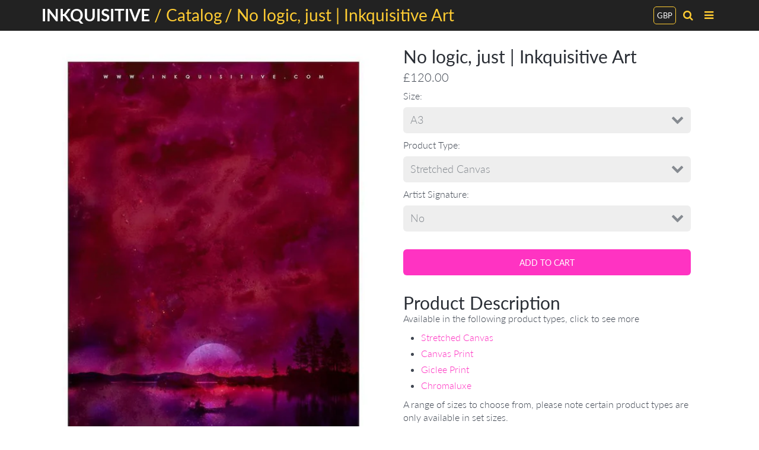

--- FILE ---
content_type: text/html; charset=utf-8
request_url: https://inkquisitiveart.com/products/inkabstract70
body_size: 28943
content:
<!doctype html>
<!-- California Theme Version 6.4.0 -->
<!--[if IE 8]><html class="no-js ie9 lt-ie9" lang="en"> <![endif]-->
<!--[if IE 9 ]><html class="ie9 no-js"> <![endif]-->
<!--[if (gt IE 9)|!(IE)]><!--> <html class="no-js" lang="en"> <!--<![endif]-->
<head>
    <meta charset="utf-8">
  <meta http-equiv="X-UA-Compatible" content="IE=edge,chrome=1">

  <title>No logic, just | Inkquisitive Art</title>


  <meta name="description" content="Product Description Available in the following product types, click to see more Stretched Canvas Canvas Print Giclee Print Chromaluxe A range of sizes to choose from, please note certain product types are only available in set sizes. Please see the images of this product for a size guide. Please double-check order deta">


  <meta property="og:type" content="product">
  <meta property="og:title" content="No logic, just | Inkquisitive Art">
  
  <meta property="og:image" content="http://inkquisitiveart.com/cdn/shop/products/No_Logic_Just_grande.jpg?v=1631094742">
  <meta property="og:image:secure_url" content="https://inkquisitiveart.com/cdn/shop/products/No_Logic_Just_grande.jpg?v=1631094742">
  
  <meta property="og:image" content="http://inkquisitiveart.com/cdn/shop/products/1_82a12ae1-7e28-4d08-82d3-037c3bffac5d_grande.png?v=1664202141">
  <meta property="og:image:secure_url" content="https://inkquisitiveart.com/cdn/shop/products/1_82a12ae1-7e28-4d08-82d3-037c3bffac5d_grande.png?v=1664202141">
  
  <meta property="og:image" content="http://inkquisitiveart.com/cdn/shop/products/2_f06578b0-ffb7-4b6c-9c0c-1b136a2e92a9_grande.png?v=1664202141">
  <meta property="og:image:secure_url" content="https://inkquisitiveart.com/cdn/shop/products/2_f06578b0-ffb7-4b6c-9c0c-1b136a2e92a9_grande.png?v=1664202141">
  
  <meta property="og:price:amount" content="90.00">
  <meta property="og:price:currency" content="GBP">


  <meta property="og:description" content="Product Description Available in the following product types, click to see more Stretched Canvas Canvas Print Giclee Print Chromaluxe A range of sizes to choose from, please note certain product types are only available in set sizes. Please see the images of this product for a size guide. Please double-check order deta">

  <meta property="og:url" content="https://inkquisitiveart.com/products/inkabstract70">
  <meta property="og:site_name" content="Inkquisitive">


  <meta name="twitter:site" content="@Inkquisitive">

  <meta name="twitter:card" content="summary">

  <meta name="twitter:title" content="No logic, just | Inkquisitive Art">
  
    <meta name="twitter:description" content="

Product Description

Available in the following product types, click to see more

Stretched Canvas
Canvas Print
Giclee Print
Chromaluxe

A range of sizes to choose from, please note certain product types are only available in set sizes.
Please see the images of this product for a size guide.
Please double-check order details. Kindly be informed that all orders are deemed final as they are produced specifically for each customer
PLEASE NOTE ALL WEBSITE IMAGES ARE LOW RESOLUTION TO PROTECT ARTWORK FROM COPYRIGHT THEFT">
  
  <meta name="twitter:image" content="https://inkquisitiveart.com/cdn/shop/products/No_Logic_Just_medium.jpg?v=1631094742">
  <meta name="twitter:image:width" content="240">
  <meta name="twitter:image:height" content="240">


  <link rel="shortcut icon" href="//inkquisitiveart.com/cdn/shop/files/FAV_32x32.png?v=1613531940" type="image/png">

  <meta name="viewport" content="width=device-width,initial-scale=1">
  <link rel="canonical" href="https://inkquisitiveart.com/products/inkabstract70">
  <link href="//inkquisitiveart.com/cdn/shop/t/6/assets/california.scss.css?v=90817108851338123351712961495" rel="stylesheet" type="text/css" media="all" />
  <script>
  document.documentElement.className = document.documentElement.className.replace('no-js', 'js');
</script>

<script>
  window.California = {};
  California.strings = {
    sold_out: "Sold Out",
    unavailable: "Unavailable",
    zoom_close: "Close (Esc)",
    zoom_previous: "Previous (Left arrow key)",
    zoom_next: "Next (Right arrow key)",
    money_format: "£{{amount}}"
  };
</script>

<!-- Libraries -->
<script src="//inkquisitiveart.com/cdn/shop/t/6/assets/vendor.js?v=3013082621736070631543251895" type="text/javascript"></script>

<!-- Theme -->
<script src="//inkquisitiveart.com/cdn/shop/t/6/assets/california.js?v=4949726375675695761543251903" type="text/javascript"></script>

<!--[if lt IE 9]>
<script src="//html5shiv.googlecode.com/svn/trunk/html5.js" type="text/javascript"></script>
<script src="//inkquisitiveart.com/cdn/shop/t/6/assets/ie8-fix-maxwidth.js?v=92" type="text/javascript"></script>
<![endif]-->
  <script>window.performance && window.performance.mark && window.performance.mark('shopify.content_for_header.start');</script><meta id="shopify-digital-wallet" name="shopify-digital-wallet" content="/1542979648/digital_wallets/dialog">
<meta name="shopify-checkout-api-token" content="f700f435301cb6f8dd0088775ac033b3">
<meta id="in-context-paypal-metadata" data-shop-id="1542979648" data-venmo-supported="false" data-environment="production" data-locale="en_US" data-paypal-v4="true" data-currency="GBP">
<link rel="alternate" type="application/json+oembed" href="https://inkquisitiveart.com/products/inkabstract70.oembed">
<script async="async" src="/checkouts/internal/preloads.js?locale=en-GB"></script>
<link rel="preconnect" href="https://shop.app" crossorigin="anonymous">
<script async="async" src="https://shop.app/checkouts/internal/preloads.js?locale=en-GB&shop_id=1542979648" crossorigin="anonymous"></script>
<script id="apple-pay-shop-capabilities" type="application/json">{"shopId":1542979648,"countryCode":"GB","currencyCode":"GBP","merchantCapabilities":["supports3DS"],"merchantId":"gid:\/\/shopify\/Shop\/1542979648","merchantName":"Inkquisitive","requiredBillingContactFields":["postalAddress","email","phone"],"requiredShippingContactFields":["postalAddress","email","phone"],"shippingType":"shipping","supportedNetworks":["visa","maestro","masterCard","amex","discover","elo"],"total":{"type":"pending","label":"Inkquisitive","amount":"1.00"},"shopifyPaymentsEnabled":true,"supportsSubscriptions":true}</script>
<script id="shopify-features" type="application/json">{"accessToken":"f700f435301cb6f8dd0088775ac033b3","betas":["rich-media-storefront-analytics"],"domain":"inkquisitiveart.com","predictiveSearch":true,"shopId":1542979648,"locale":"en"}</script>
<script>var Shopify = Shopify || {};
Shopify.shop = "inkquisitive.myshopify.com";
Shopify.locale = "en";
Shopify.currency = {"active":"GBP","rate":"1.0"};
Shopify.country = "GB";
Shopify.theme = {"name":"California","id":37945933888,"schema_name":"California","schema_version":"6.4.0","theme_store_id":691,"role":"main"};
Shopify.theme.handle = "null";
Shopify.theme.style = {"id":null,"handle":null};
Shopify.cdnHost = "inkquisitiveart.com/cdn";
Shopify.routes = Shopify.routes || {};
Shopify.routes.root = "/";</script>
<script type="module">!function(o){(o.Shopify=o.Shopify||{}).modules=!0}(window);</script>
<script>!function(o){function n(){var o=[];function n(){o.push(Array.prototype.slice.apply(arguments))}return n.q=o,n}var t=o.Shopify=o.Shopify||{};t.loadFeatures=n(),t.autoloadFeatures=n()}(window);</script>
<script>
  window.ShopifyPay = window.ShopifyPay || {};
  window.ShopifyPay.apiHost = "shop.app\/pay";
  window.ShopifyPay.redirectState = null;
</script>
<script id="shop-js-analytics" type="application/json">{"pageType":"product"}</script>
<script defer="defer" async type="module" src="//inkquisitiveart.com/cdn/shopifycloud/shop-js/modules/v2/client.init-shop-cart-sync_WVOgQShq.en.esm.js"></script>
<script defer="defer" async type="module" src="//inkquisitiveart.com/cdn/shopifycloud/shop-js/modules/v2/chunk.common_C_13GLB1.esm.js"></script>
<script defer="defer" async type="module" src="//inkquisitiveart.com/cdn/shopifycloud/shop-js/modules/v2/chunk.modal_CLfMGd0m.esm.js"></script>
<script type="module">
  await import("//inkquisitiveart.com/cdn/shopifycloud/shop-js/modules/v2/client.init-shop-cart-sync_WVOgQShq.en.esm.js");
await import("//inkquisitiveart.com/cdn/shopifycloud/shop-js/modules/v2/chunk.common_C_13GLB1.esm.js");
await import("//inkquisitiveart.com/cdn/shopifycloud/shop-js/modules/v2/chunk.modal_CLfMGd0m.esm.js");

  window.Shopify.SignInWithShop?.initShopCartSync?.({"fedCMEnabled":true,"windoidEnabled":true});

</script>
<script>
  window.Shopify = window.Shopify || {};
  if (!window.Shopify.featureAssets) window.Shopify.featureAssets = {};
  window.Shopify.featureAssets['shop-js'] = {"shop-cart-sync":["modules/v2/client.shop-cart-sync_DuR37GeY.en.esm.js","modules/v2/chunk.common_C_13GLB1.esm.js","modules/v2/chunk.modal_CLfMGd0m.esm.js"],"init-fed-cm":["modules/v2/client.init-fed-cm_BucUoe6W.en.esm.js","modules/v2/chunk.common_C_13GLB1.esm.js","modules/v2/chunk.modal_CLfMGd0m.esm.js"],"shop-toast-manager":["modules/v2/client.shop-toast-manager_B0JfrpKj.en.esm.js","modules/v2/chunk.common_C_13GLB1.esm.js","modules/v2/chunk.modal_CLfMGd0m.esm.js"],"init-shop-cart-sync":["modules/v2/client.init-shop-cart-sync_WVOgQShq.en.esm.js","modules/v2/chunk.common_C_13GLB1.esm.js","modules/v2/chunk.modal_CLfMGd0m.esm.js"],"shop-button":["modules/v2/client.shop-button_B_U3bv27.en.esm.js","modules/v2/chunk.common_C_13GLB1.esm.js","modules/v2/chunk.modal_CLfMGd0m.esm.js"],"init-windoid":["modules/v2/client.init-windoid_DuP9q_di.en.esm.js","modules/v2/chunk.common_C_13GLB1.esm.js","modules/v2/chunk.modal_CLfMGd0m.esm.js"],"shop-cash-offers":["modules/v2/client.shop-cash-offers_BmULhtno.en.esm.js","modules/v2/chunk.common_C_13GLB1.esm.js","modules/v2/chunk.modal_CLfMGd0m.esm.js"],"pay-button":["modules/v2/client.pay-button_CrPSEbOK.en.esm.js","modules/v2/chunk.common_C_13GLB1.esm.js","modules/v2/chunk.modal_CLfMGd0m.esm.js"],"init-customer-accounts":["modules/v2/client.init-customer-accounts_jNk9cPYQ.en.esm.js","modules/v2/client.shop-login-button_DJ5ldayH.en.esm.js","modules/v2/chunk.common_C_13GLB1.esm.js","modules/v2/chunk.modal_CLfMGd0m.esm.js"],"avatar":["modules/v2/client.avatar_BTnouDA3.en.esm.js"],"checkout-modal":["modules/v2/client.checkout-modal_pBPyh9w8.en.esm.js","modules/v2/chunk.common_C_13GLB1.esm.js","modules/v2/chunk.modal_CLfMGd0m.esm.js"],"init-shop-for-new-customer-accounts":["modules/v2/client.init-shop-for-new-customer-accounts_BUoCy7a5.en.esm.js","modules/v2/client.shop-login-button_DJ5ldayH.en.esm.js","modules/v2/chunk.common_C_13GLB1.esm.js","modules/v2/chunk.modal_CLfMGd0m.esm.js"],"init-customer-accounts-sign-up":["modules/v2/client.init-customer-accounts-sign-up_CnczCz9H.en.esm.js","modules/v2/client.shop-login-button_DJ5ldayH.en.esm.js","modules/v2/chunk.common_C_13GLB1.esm.js","modules/v2/chunk.modal_CLfMGd0m.esm.js"],"init-shop-email-lookup-coordinator":["modules/v2/client.init-shop-email-lookup-coordinator_CzjY5t9o.en.esm.js","modules/v2/chunk.common_C_13GLB1.esm.js","modules/v2/chunk.modal_CLfMGd0m.esm.js"],"shop-follow-button":["modules/v2/client.shop-follow-button_CsYC63q7.en.esm.js","modules/v2/chunk.common_C_13GLB1.esm.js","modules/v2/chunk.modal_CLfMGd0m.esm.js"],"shop-login-button":["modules/v2/client.shop-login-button_DJ5ldayH.en.esm.js","modules/v2/chunk.common_C_13GLB1.esm.js","modules/v2/chunk.modal_CLfMGd0m.esm.js"],"shop-login":["modules/v2/client.shop-login_B9ccPdmx.en.esm.js","modules/v2/chunk.common_C_13GLB1.esm.js","modules/v2/chunk.modal_CLfMGd0m.esm.js"],"lead-capture":["modules/v2/client.lead-capture_D0K_KgYb.en.esm.js","modules/v2/chunk.common_C_13GLB1.esm.js","modules/v2/chunk.modal_CLfMGd0m.esm.js"],"payment-terms":["modules/v2/client.payment-terms_BWmiNN46.en.esm.js","modules/v2/chunk.common_C_13GLB1.esm.js","modules/v2/chunk.modal_CLfMGd0m.esm.js"]};
</script>
<script>(function() {
  var isLoaded = false;
  function asyncLoad() {
    if (isLoaded) return;
    isLoaded = true;
    var urls = ["\/\/code.tidio.co\/dqpn9fjcatbeycoqr3xvsjojdoeyqbwt.js?shop=inkquisitive.myshopify.com","https:\/\/voyager.smar7apps.com\/dist\/js\/storefront\/app.js?shop=inkquisitive.myshopify.com","https:\/\/chimpstatic.com\/mcjs-connected\/js\/users\/eeeb37cc1a303cb6e6038186e\/b69a1ad25430da245596e28d0.js?shop=inkquisitive.myshopify.com","https:\/\/static.klaviyo.com\/onsite\/js\/klaviyo.js?company_id=TVpbbi\u0026shop=inkquisitive.myshopify.com","https:\/\/static.klaviyo.com\/onsite\/js\/klaviyo.js?company_id=TVpbbi\u0026shop=inkquisitive.myshopify.com"];
    for (var i = 0; i < urls.length; i++) {
      var s = document.createElement('script');
      s.type = 'text/javascript';
      s.async = true;
      s.src = urls[i];
      var x = document.getElementsByTagName('script')[0];
      x.parentNode.insertBefore(s, x);
    }
  };
  if(window.attachEvent) {
    window.attachEvent('onload', asyncLoad);
  } else {
    window.addEventListener('load', asyncLoad, false);
  }
})();</script>
<script id="__st">var __st={"a":1542979648,"offset":0,"reqid":"dc9e7a38-474c-45fe-885c-b9cf2c4a7790-1769655575","pageurl":"inkquisitiveart.com\/products\/inkabstract70","u":"bb18f539710c","p":"product","rtyp":"product","rid":1829164056640};</script>
<script>window.ShopifyPaypalV4VisibilityTracking = true;</script>
<script id="captcha-bootstrap">!function(){'use strict';const t='contact',e='account',n='new_comment',o=[[t,t],['blogs',n],['comments',n],[t,'customer']],c=[[e,'customer_login'],[e,'guest_login'],[e,'recover_customer_password'],[e,'create_customer']],r=t=>t.map((([t,e])=>`form[action*='/${t}']:not([data-nocaptcha='true']) input[name='form_type'][value='${e}']`)).join(','),a=t=>()=>t?[...document.querySelectorAll(t)].map((t=>t.form)):[];function s(){const t=[...o],e=r(t);return a(e)}const i='password',u='form_key',d=['recaptcha-v3-token','g-recaptcha-response','h-captcha-response',i],f=()=>{try{return window.sessionStorage}catch{return}},m='__shopify_v',_=t=>t.elements[u];function p(t,e,n=!1){try{const o=window.sessionStorage,c=JSON.parse(o.getItem(e)),{data:r}=function(t){const{data:e,action:n}=t;return t[m]||n?{data:e,action:n}:{data:t,action:n}}(c);for(const[e,n]of Object.entries(r))t.elements[e]&&(t.elements[e].value=n);n&&o.removeItem(e)}catch(o){console.error('form repopulation failed',{error:o})}}const l='form_type',E='cptcha';function T(t){t.dataset[E]=!0}const w=window,h=w.document,L='Shopify',v='ce_forms',y='captcha';let A=!1;((t,e)=>{const n=(g='f06e6c50-85a8-45c8-87d0-21a2b65856fe',I='https://cdn.shopify.com/shopifycloud/storefront-forms-hcaptcha/ce_storefront_forms_captcha_hcaptcha.v1.5.2.iife.js',D={infoText:'Protected by hCaptcha',privacyText:'Privacy',termsText:'Terms'},(t,e,n)=>{const o=w[L][v],c=o.bindForm;if(c)return c(t,g,e,D).then(n);var r;o.q.push([[t,g,e,D],n]),r=I,A||(h.body.append(Object.assign(h.createElement('script'),{id:'captcha-provider',async:!0,src:r})),A=!0)});var g,I,D;w[L]=w[L]||{},w[L][v]=w[L][v]||{},w[L][v].q=[],w[L][y]=w[L][y]||{},w[L][y].protect=function(t,e){n(t,void 0,e),T(t)},Object.freeze(w[L][y]),function(t,e,n,w,h,L){const[v,y,A,g]=function(t,e,n){const i=e?o:[],u=t?c:[],d=[...i,...u],f=r(d),m=r(i),_=r(d.filter((([t,e])=>n.includes(e))));return[a(f),a(m),a(_),s()]}(w,h,L),I=t=>{const e=t.target;return e instanceof HTMLFormElement?e:e&&e.form},D=t=>v().includes(t);t.addEventListener('submit',(t=>{const e=I(t);if(!e)return;const n=D(e)&&!e.dataset.hcaptchaBound&&!e.dataset.recaptchaBound,o=_(e),c=g().includes(e)&&(!o||!o.value);(n||c)&&t.preventDefault(),c&&!n&&(function(t){try{if(!f())return;!function(t){const e=f();if(!e)return;const n=_(t);if(!n)return;const o=n.value;o&&e.removeItem(o)}(t);const e=Array.from(Array(32),(()=>Math.random().toString(36)[2])).join('');!function(t,e){_(t)||t.append(Object.assign(document.createElement('input'),{type:'hidden',name:u})),t.elements[u].value=e}(t,e),function(t,e){const n=f();if(!n)return;const o=[...t.querySelectorAll(`input[type='${i}']`)].map((({name:t})=>t)),c=[...d,...o],r={};for(const[a,s]of new FormData(t).entries())c.includes(a)||(r[a]=s);n.setItem(e,JSON.stringify({[m]:1,action:t.action,data:r}))}(t,e)}catch(e){console.error('failed to persist form',e)}}(e),e.submit())}));const S=(t,e)=>{t&&!t.dataset[E]&&(n(t,e.some((e=>e===t))),T(t))};for(const o of['focusin','change'])t.addEventListener(o,(t=>{const e=I(t);D(e)&&S(e,y())}));const B=e.get('form_key'),M=e.get(l),P=B&&M;t.addEventListener('DOMContentLoaded',(()=>{const t=y();if(P)for(const e of t)e.elements[l].value===M&&p(e,B);[...new Set([...A(),...v().filter((t=>'true'===t.dataset.shopifyCaptcha))])].forEach((e=>S(e,t)))}))}(h,new URLSearchParams(w.location.search),n,t,e,['guest_login'])})(!0,!0)}();</script>
<script integrity="sha256-4kQ18oKyAcykRKYeNunJcIwy7WH5gtpwJnB7kiuLZ1E=" data-source-attribution="shopify.loadfeatures" defer="defer" src="//inkquisitiveart.com/cdn/shopifycloud/storefront/assets/storefront/load_feature-a0a9edcb.js" crossorigin="anonymous"></script>
<script crossorigin="anonymous" defer="defer" src="//inkquisitiveart.com/cdn/shopifycloud/storefront/assets/shopify_pay/storefront-65b4c6d7.js?v=20250812"></script>
<script data-source-attribution="shopify.dynamic_checkout.dynamic.init">var Shopify=Shopify||{};Shopify.PaymentButton=Shopify.PaymentButton||{isStorefrontPortableWallets:!0,init:function(){window.Shopify.PaymentButton.init=function(){};var t=document.createElement("script");t.src="https://inkquisitiveart.com/cdn/shopifycloud/portable-wallets/latest/portable-wallets.en.js",t.type="module",document.head.appendChild(t)}};
</script>
<script data-source-attribution="shopify.dynamic_checkout.buyer_consent">
  function portableWalletsHideBuyerConsent(e){var t=document.getElementById("shopify-buyer-consent"),n=document.getElementById("shopify-subscription-policy-button");t&&n&&(t.classList.add("hidden"),t.setAttribute("aria-hidden","true"),n.removeEventListener("click",e))}function portableWalletsShowBuyerConsent(e){var t=document.getElementById("shopify-buyer-consent"),n=document.getElementById("shopify-subscription-policy-button");t&&n&&(t.classList.remove("hidden"),t.removeAttribute("aria-hidden"),n.addEventListener("click",e))}window.Shopify?.PaymentButton&&(window.Shopify.PaymentButton.hideBuyerConsent=portableWalletsHideBuyerConsent,window.Shopify.PaymentButton.showBuyerConsent=portableWalletsShowBuyerConsent);
</script>
<script data-source-attribution="shopify.dynamic_checkout.cart.bootstrap">document.addEventListener("DOMContentLoaded",(function(){function t(){return document.querySelector("shopify-accelerated-checkout-cart, shopify-accelerated-checkout")}if(t())Shopify.PaymentButton.init();else{new MutationObserver((function(e,n){t()&&(Shopify.PaymentButton.init(),n.disconnect())})).observe(document.body,{childList:!0,subtree:!0})}}));
</script>
<link id="shopify-accelerated-checkout-styles" rel="stylesheet" media="screen" href="https://inkquisitiveart.com/cdn/shopifycloud/portable-wallets/latest/accelerated-checkout-backwards-compat.css" crossorigin="anonymous">
<style id="shopify-accelerated-checkout-cart">
        #shopify-buyer-consent {
  margin-top: 1em;
  display: inline-block;
  width: 100%;
}

#shopify-buyer-consent.hidden {
  display: none;
}

#shopify-subscription-policy-button {
  background: none;
  border: none;
  padding: 0;
  text-decoration: underline;
  font-size: inherit;
  cursor: pointer;
}

#shopify-subscription-policy-button::before {
  box-shadow: none;
}

      </style>

<script>window.performance && window.performance.mark && window.performance.mark('shopify.content_for_header.end');</script>
  <!-- "snippets/judgeme_core.liquid" was not rendered, the associated app was uninstalled -->
<link href="https://monorail-edge.shopifysvc.com" rel="dns-prefetch">
<script>(function(){if ("sendBeacon" in navigator && "performance" in window) {try {var session_token_from_headers = performance.getEntriesByType('navigation')[0].serverTiming.find(x => x.name == '_s').description;} catch {var session_token_from_headers = undefined;}var session_cookie_matches = document.cookie.match(/_shopify_s=([^;]*)/);var session_token_from_cookie = session_cookie_matches && session_cookie_matches.length === 2 ? session_cookie_matches[1] : "";var session_token = session_token_from_headers || session_token_from_cookie || "";function handle_abandonment_event(e) {var entries = performance.getEntries().filter(function(entry) {return /monorail-edge.shopifysvc.com/.test(entry.name);});if (!window.abandonment_tracked && entries.length === 0) {window.abandonment_tracked = true;var currentMs = Date.now();var navigation_start = performance.timing.navigationStart;var payload = {shop_id: 1542979648,url: window.location.href,navigation_start,duration: currentMs - navigation_start,session_token,page_type: "product"};window.navigator.sendBeacon("https://monorail-edge.shopifysvc.com/v1/produce", JSON.stringify({schema_id: "online_store_buyer_site_abandonment/1.1",payload: payload,metadata: {event_created_at_ms: currentMs,event_sent_at_ms: currentMs}}));}}window.addEventListener('pagehide', handle_abandonment_event);}}());</script>
<script id="web-pixels-manager-setup">(function e(e,d,r,n,o){if(void 0===o&&(o={}),!Boolean(null===(a=null===(i=window.Shopify)||void 0===i?void 0:i.analytics)||void 0===a?void 0:a.replayQueue)){var i,a;window.Shopify=window.Shopify||{};var t=window.Shopify;t.analytics=t.analytics||{};var s=t.analytics;s.replayQueue=[],s.publish=function(e,d,r){return s.replayQueue.push([e,d,r]),!0};try{self.performance.mark("wpm:start")}catch(e){}var l=function(){var e={modern:/Edge?\/(1{2}[4-9]|1[2-9]\d|[2-9]\d{2}|\d{4,})\.\d+(\.\d+|)|Firefox\/(1{2}[4-9]|1[2-9]\d|[2-9]\d{2}|\d{4,})\.\d+(\.\d+|)|Chrom(ium|e)\/(9{2}|\d{3,})\.\d+(\.\d+|)|(Maci|X1{2}).+ Version\/(15\.\d+|(1[6-9]|[2-9]\d|\d{3,})\.\d+)([,.]\d+|)( \(\w+\)|)( Mobile\/\w+|) Safari\/|Chrome.+OPR\/(9{2}|\d{3,})\.\d+\.\d+|(CPU[ +]OS|iPhone[ +]OS|CPU[ +]iPhone|CPU IPhone OS|CPU iPad OS)[ +]+(15[._]\d+|(1[6-9]|[2-9]\d|\d{3,})[._]\d+)([._]\d+|)|Android:?[ /-](13[3-9]|1[4-9]\d|[2-9]\d{2}|\d{4,})(\.\d+|)(\.\d+|)|Android.+Firefox\/(13[5-9]|1[4-9]\d|[2-9]\d{2}|\d{4,})\.\d+(\.\d+|)|Android.+Chrom(ium|e)\/(13[3-9]|1[4-9]\d|[2-9]\d{2}|\d{4,})\.\d+(\.\d+|)|SamsungBrowser\/([2-9]\d|\d{3,})\.\d+/,legacy:/Edge?\/(1[6-9]|[2-9]\d|\d{3,})\.\d+(\.\d+|)|Firefox\/(5[4-9]|[6-9]\d|\d{3,})\.\d+(\.\d+|)|Chrom(ium|e)\/(5[1-9]|[6-9]\d|\d{3,})\.\d+(\.\d+|)([\d.]+$|.*Safari\/(?![\d.]+ Edge\/[\d.]+$))|(Maci|X1{2}).+ Version\/(10\.\d+|(1[1-9]|[2-9]\d|\d{3,})\.\d+)([,.]\d+|)( \(\w+\)|)( Mobile\/\w+|) Safari\/|Chrome.+OPR\/(3[89]|[4-9]\d|\d{3,})\.\d+\.\d+|(CPU[ +]OS|iPhone[ +]OS|CPU[ +]iPhone|CPU IPhone OS|CPU iPad OS)[ +]+(10[._]\d+|(1[1-9]|[2-9]\d|\d{3,})[._]\d+)([._]\d+|)|Android:?[ /-](13[3-9]|1[4-9]\d|[2-9]\d{2}|\d{4,})(\.\d+|)(\.\d+|)|Mobile Safari.+OPR\/([89]\d|\d{3,})\.\d+\.\d+|Android.+Firefox\/(13[5-9]|1[4-9]\d|[2-9]\d{2}|\d{4,})\.\d+(\.\d+|)|Android.+Chrom(ium|e)\/(13[3-9]|1[4-9]\d|[2-9]\d{2}|\d{4,})\.\d+(\.\d+|)|Android.+(UC? ?Browser|UCWEB|U3)[ /]?(15\.([5-9]|\d{2,})|(1[6-9]|[2-9]\d|\d{3,})\.\d+)\.\d+|SamsungBrowser\/(5\.\d+|([6-9]|\d{2,})\.\d+)|Android.+MQ{2}Browser\/(14(\.(9|\d{2,})|)|(1[5-9]|[2-9]\d|\d{3,})(\.\d+|))(\.\d+|)|K[Aa][Ii]OS\/(3\.\d+|([4-9]|\d{2,})\.\d+)(\.\d+|)/},d=e.modern,r=e.legacy,n=navigator.userAgent;return n.match(d)?"modern":n.match(r)?"legacy":"unknown"}(),u="modern"===l?"modern":"legacy",c=(null!=n?n:{modern:"",legacy:""})[u],f=function(e){return[e.baseUrl,"/wpm","/b",e.hashVersion,"modern"===e.buildTarget?"m":"l",".js"].join("")}({baseUrl:d,hashVersion:r,buildTarget:u}),m=function(e){var d=e.version,r=e.bundleTarget,n=e.surface,o=e.pageUrl,i=e.monorailEndpoint;return{emit:function(e){var a=e.status,t=e.errorMsg,s=(new Date).getTime(),l=JSON.stringify({metadata:{event_sent_at_ms:s},events:[{schema_id:"web_pixels_manager_load/3.1",payload:{version:d,bundle_target:r,page_url:o,status:a,surface:n,error_msg:t},metadata:{event_created_at_ms:s}}]});if(!i)return console&&console.warn&&console.warn("[Web Pixels Manager] No Monorail endpoint provided, skipping logging."),!1;try{return self.navigator.sendBeacon.bind(self.navigator)(i,l)}catch(e){}var u=new XMLHttpRequest;try{return u.open("POST",i,!0),u.setRequestHeader("Content-Type","text/plain"),u.send(l),!0}catch(e){return console&&console.warn&&console.warn("[Web Pixels Manager] Got an unhandled error while logging to Monorail."),!1}}}}({version:r,bundleTarget:l,surface:e.surface,pageUrl:self.location.href,monorailEndpoint:e.monorailEndpoint});try{o.browserTarget=l,function(e){var d=e.src,r=e.async,n=void 0===r||r,o=e.onload,i=e.onerror,a=e.sri,t=e.scriptDataAttributes,s=void 0===t?{}:t,l=document.createElement("script"),u=document.querySelector("head"),c=document.querySelector("body");if(l.async=n,l.src=d,a&&(l.integrity=a,l.crossOrigin="anonymous"),s)for(var f in s)if(Object.prototype.hasOwnProperty.call(s,f))try{l.dataset[f]=s[f]}catch(e){}if(o&&l.addEventListener("load",o),i&&l.addEventListener("error",i),u)u.appendChild(l);else{if(!c)throw new Error("Did not find a head or body element to append the script");c.appendChild(l)}}({src:f,async:!0,onload:function(){if(!function(){var e,d;return Boolean(null===(d=null===(e=window.Shopify)||void 0===e?void 0:e.analytics)||void 0===d?void 0:d.initialized)}()){var d=window.webPixelsManager.init(e)||void 0;if(d){var r=window.Shopify.analytics;r.replayQueue.forEach((function(e){var r=e[0],n=e[1],o=e[2];d.publishCustomEvent(r,n,o)})),r.replayQueue=[],r.publish=d.publishCustomEvent,r.visitor=d.visitor,r.initialized=!0}}},onerror:function(){return m.emit({status:"failed",errorMsg:"".concat(f," has failed to load")})},sri:function(e){var d=/^sha384-[A-Za-z0-9+/=]+$/;return"string"==typeof e&&d.test(e)}(c)?c:"",scriptDataAttributes:o}),m.emit({status:"loading"})}catch(e){m.emit({status:"failed",errorMsg:(null==e?void 0:e.message)||"Unknown error"})}}})({shopId: 1542979648,storefrontBaseUrl: "https://inkquisitiveart.com",extensionsBaseUrl: "https://extensions.shopifycdn.com/cdn/shopifycloud/web-pixels-manager",monorailEndpoint: "https://monorail-edge.shopifysvc.com/unstable/produce_batch",surface: "storefront-renderer",enabledBetaFlags: ["2dca8a86"],webPixelsConfigList: [{"id":"160759910","configuration":"{\"pixel_id\":\"291271175937590\",\"pixel_type\":\"facebook_pixel\",\"metaapp_system_user_token\":\"-\"}","eventPayloadVersion":"v1","runtimeContext":"OPEN","scriptVersion":"ca16bc87fe92b6042fbaa3acc2fbdaa6","type":"APP","apiClientId":2329312,"privacyPurposes":["ANALYTICS","MARKETING","SALE_OF_DATA"],"dataSharingAdjustments":{"protectedCustomerApprovalScopes":["read_customer_address","read_customer_email","read_customer_name","read_customer_personal_data","read_customer_phone"]}},{"id":"187466109","eventPayloadVersion":"v1","runtimeContext":"LAX","scriptVersion":"1","type":"CUSTOM","privacyPurposes":["ANALYTICS"],"name":"Google Analytics tag (migrated)"},{"id":"shopify-app-pixel","configuration":"{}","eventPayloadVersion":"v1","runtimeContext":"STRICT","scriptVersion":"0450","apiClientId":"shopify-pixel","type":"APP","privacyPurposes":["ANALYTICS","MARKETING"]},{"id":"shopify-custom-pixel","eventPayloadVersion":"v1","runtimeContext":"LAX","scriptVersion":"0450","apiClientId":"shopify-pixel","type":"CUSTOM","privacyPurposes":["ANALYTICS","MARKETING"]}],isMerchantRequest: false,initData: {"shop":{"name":"Inkquisitive","paymentSettings":{"currencyCode":"GBP"},"myshopifyDomain":"inkquisitive.myshopify.com","countryCode":"GB","storefrontUrl":"https:\/\/inkquisitiveart.com"},"customer":null,"cart":null,"checkout":null,"productVariants":[{"price":{"amount":120.0,"currencyCode":"GBP"},"product":{"title":"No logic, just | Inkquisitive Art","vendor":"Inkquisitive","id":"1829164056640","untranslatedTitle":"No logic, just | Inkquisitive Art","url":"\/products\/inkabstract70","type":""},"id":"18046437556288","image":{"src":"\/\/inkquisitiveart.com\/cdn\/shop\/products\/No_Logic_Just.jpg?v=1631094742"},"sku":"","title":"A3 \/ Stretched Canvas \/ No","untranslatedTitle":"A3 \/ Stretched Canvas \/ No"},{"price":{"amount":150.0,"currencyCode":"GBP"},"product":{"title":"No logic, just | Inkquisitive Art","vendor":"Inkquisitive","id":"1829164056640","untranslatedTitle":"No logic, just | Inkquisitive Art","url":"\/products\/inkabstract70","type":""},"id":"18046437654592","image":{"src":"\/\/inkquisitiveart.com\/cdn\/shop\/products\/No_Logic_Just.jpg?v=1631094742"},"sku":"","title":"A3 \/ Stretched Canvas \/ Yes","untranslatedTitle":"A3 \/ Stretched Canvas \/ Yes"},{"price":{"amount":90.0,"currencyCode":"GBP"},"product":{"title":"No logic, just | Inkquisitive Art","vendor":"Inkquisitive","id":"1829164056640","untranslatedTitle":"No logic, just | Inkquisitive Art","url":"\/products\/inkabstract70","type":""},"id":"18046437687360","image":{"src":"\/\/inkquisitiveart.com\/cdn\/shop\/products\/No_Logic_Just.jpg?v=1631094742"},"sku":"","title":"A3 \/ Canvas Print \/ No","untranslatedTitle":"A3 \/ Canvas Print \/ No"},{"price":{"amount":120.0,"currencyCode":"GBP"},"product":{"title":"No logic, just | Inkquisitive Art","vendor":"Inkquisitive","id":"1829164056640","untranslatedTitle":"No logic, just | Inkquisitive Art","url":"\/products\/inkabstract70","type":""},"id":"18046437785664","image":{"src":"\/\/inkquisitiveart.com\/cdn\/shop\/products\/No_Logic_Just.jpg?v=1631094742"},"sku":"","title":"A3 \/ Canvas Print \/ Yes","untranslatedTitle":"A3 \/ Canvas Print \/ Yes"},{"price":{"amount":90.0,"currencyCode":"GBP"},"product":{"title":"No logic, just | Inkquisitive Art","vendor":"Inkquisitive","id":"1829164056640","untranslatedTitle":"No logic, just | Inkquisitive Art","url":"\/products\/inkabstract70","type":""},"id":"18046437883968","image":{"src":"\/\/inkquisitiveart.com\/cdn\/shop\/products\/No_Logic_Just.jpg?v=1631094742"},"sku":"","title":"A3 \/ Giclee Print \/ No","untranslatedTitle":"A3 \/ Giclee Print \/ No"},{"price":{"amount":120.0,"currencyCode":"GBP"},"product":{"title":"No logic, just | Inkquisitive Art","vendor":"Inkquisitive","id":"1829164056640","untranslatedTitle":"No logic, just | Inkquisitive Art","url":"\/products\/inkabstract70","type":""},"id":"18046437982272","image":{"src":"\/\/inkquisitiveart.com\/cdn\/shop\/products\/No_Logic_Just.jpg?v=1631094742"},"sku":"","title":"A3 \/ Giclee Print \/ Yes","untranslatedTitle":"A3 \/ Giclee Print \/ Yes"},{"price":{"amount":500.0,"currencyCode":"GBP"},"product":{"title":"No logic, just | Inkquisitive Art","vendor":"Inkquisitive","id":"1829164056640","untranslatedTitle":"No logic, just | Inkquisitive Art","url":"\/products\/inkabstract70","type":""},"id":"18046438309952","image":{"src":"\/\/inkquisitiveart.com\/cdn\/shop\/products\/No_Logic_Just.jpg?v=1631094742"},"sku":"","title":"A3 \/ Chromaluxe \/ No","untranslatedTitle":"A3 \/ Chromaluxe \/ No"},{"price":{"amount":530.0,"currencyCode":"GBP"},"product":{"title":"No logic, just | Inkquisitive Art","vendor":"Inkquisitive","id":"1829164056640","untranslatedTitle":"No logic, just | Inkquisitive Art","url":"\/products\/inkabstract70","type":""},"id":"18046438473792","image":{"src":"\/\/inkquisitiveart.com\/cdn\/shop\/products\/No_Logic_Just.jpg?v=1631094742"},"sku":"","title":"A3 \/ Chromaluxe \/ Yes","untranslatedTitle":"A3 \/ Chromaluxe \/ Yes"},{"price":{"amount":150.0,"currencyCode":"GBP"},"product":{"title":"No logic, just | Inkquisitive Art","vendor":"Inkquisitive","id":"1829164056640","untranslatedTitle":"No logic, just | Inkquisitive Art","url":"\/products\/inkabstract70","type":""},"id":"18046438572096","image":{"src":"\/\/inkquisitiveart.com\/cdn\/shop\/products\/No_Logic_Just.jpg?v=1631094742"},"sku":"","title":"A2 \/ Stretched Canvas \/ No","untranslatedTitle":"A2 \/ Stretched Canvas \/ No"},{"price":{"amount":180.0,"currencyCode":"GBP"},"product":{"title":"No logic, just | Inkquisitive Art","vendor":"Inkquisitive","id":"1829164056640","untranslatedTitle":"No logic, just | Inkquisitive Art","url":"\/products\/inkabstract70","type":""},"id":"18046438670400","image":{"src":"\/\/inkquisitiveart.com\/cdn\/shop\/products\/No_Logic_Just.jpg?v=1631094742"},"sku":"","title":"A2 \/ Stretched Canvas \/ Yes","untranslatedTitle":"A2 \/ Stretched Canvas \/ Yes"},{"price":{"amount":120.0,"currencyCode":"GBP"},"product":{"title":"No logic, just | Inkquisitive Art","vendor":"Inkquisitive","id":"1829164056640","untranslatedTitle":"No logic, just | Inkquisitive Art","url":"\/products\/inkabstract70","type":""},"id":"18046438801472","image":{"src":"\/\/inkquisitiveart.com\/cdn\/shop\/products\/No_Logic_Just.jpg?v=1631094742"},"sku":"","title":"A2 \/ Canvas Print \/ No","untranslatedTitle":"A2 \/ Canvas Print \/ No"},{"price":{"amount":150.0,"currencyCode":"GBP"},"product":{"title":"No logic, just | Inkquisitive Art","vendor":"Inkquisitive","id":"1829164056640","untranslatedTitle":"No logic, just | Inkquisitive Art","url":"\/products\/inkabstract70","type":""},"id":"18046438867008","image":{"src":"\/\/inkquisitiveart.com\/cdn\/shop\/products\/No_Logic_Just.jpg?v=1631094742"},"sku":"","title":"A2 \/ Canvas Print \/ Yes","untranslatedTitle":"A2 \/ Canvas Print \/ Yes"},{"price":{"amount":120.0,"currencyCode":"GBP"},"product":{"title":"No logic, just | Inkquisitive Art","vendor":"Inkquisitive","id":"1829164056640","untranslatedTitle":"No logic, just | Inkquisitive Art","url":"\/products\/inkabstract70","type":""},"id":"18046438965312","image":{"src":"\/\/inkquisitiveart.com\/cdn\/shop\/products\/No_Logic_Just.jpg?v=1631094742"},"sku":"","title":"A2 \/ Giclee Print \/ No","untranslatedTitle":"A2 \/ Giclee Print \/ No"},{"price":{"amount":150.0,"currencyCode":"GBP"},"product":{"title":"No logic, just | Inkquisitive Art","vendor":"Inkquisitive","id":"1829164056640","untranslatedTitle":"No logic, just | Inkquisitive Art","url":"\/products\/inkabstract70","type":""},"id":"18046439096384","image":{"src":"\/\/inkquisitiveart.com\/cdn\/shop\/products\/No_Logic_Just.jpg?v=1631094742"},"sku":"","title":"A2 \/ Giclee Print \/ Yes","untranslatedTitle":"A2 \/ Giclee Print \/ Yes"},{"price":{"amount":1000.0,"currencyCode":"GBP"},"product":{"title":"No logic, just | Inkquisitive Art","vendor":"Inkquisitive","id":"1829164056640","untranslatedTitle":"No logic, just | Inkquisitive Art","url":"\/products\/inkabstract70","type":""},"id":"18046439391296","image":{"src":"\/\/inkquisitiveart.com\/cdn\/shop\/products\/No_Logic_Just.jpg?v=1631094742"},"sku":"","title":"A2 \/ Chromaluxe \/ No","untranslatedTitle":"A2 \/ Chromaluxe \/ No"},{"price":{"amount":1030.0,"currencyCode":"GBP"},"product":{"title":"No logic, just | Inkquisitive Art","vendor":"Inkquisitive","id":"1829164056640","untranslatedTitle":"No logic, just | Inkquisitive Art","url":"\/products\/inkabstract70","type":""},"id":"18046439456832","image":{"src":"\/\/inkquisitiveart.com\/cdn\/shop\/products\/No_Logic_Just.jpg?v=1631094742"},"sku":"","title":"A2 \/ Chromaluxe \/ Yes","untranslatedTitle":"A2 \/ Chromaluxe \/ Yes"},{"price":{"amount":190.0,"currencyCode":"GBP"},"product":{"title":"No logic, just | Inkquisitive Art","vendor":"Inkquisitive","id":"1829164056640","untranslatedTitle":"No logic, just | Inkquisitive Art","url":"\/products\/inkabstract70","type":""},"id":"18046439522368","image":{"src":"\/\/inkquisitiveart.com\/cdn\/shop\/products\/No_Logic_Just.jpg?v=1631094742"},"sku":"","title":"A1 \/ Stretched Canvas \/ No","untranslatedTitle":"A1 \/ Stretched Canvas \/ No"},{"price":{"amount":220.0,"currencyCode":"GBP"},"product":{"title":"No logic, just | Inkquisitive Art","vendor":"Inkquisitive","id":"1829164056640","untranslatedTitle":"No logic, just | Inkquisitive Art","url":"\/products\/inkabstract70","type":""},"id":"18046439587904","image":{"src":"\/\/inkquisitiveart.com\/cdn\/shop\/products\/No_Logic_Just.jpg?v=1631094742"},"sku":"","title":"A1 \/ Stretched Canvas \/ Yes","untranslatedTitle":"A1 \/ Stretched Canvas \/ Yes"},{"price":{"amount":160.0,"currencyCode":"GBP"},"product":{"title":"No logic, just | Inkquisitive Art","vendor":"Inkquisitive","id":"1829164056640","untranslatedTitle":"No logic, just | Inkquisitive Art","url":"\/products\/inkabstract70","type":""},"id":"18046439653440","image":{"src":"\/\/inkquisitiveart.com\/cdn\/shop\/products\/No_Logic_Just.jpg?v=1631094742"},"sku":"","title":"A1 \/ Canvas Print \/ No","untranslatedTitle":"A1 \/ Canvas Print \/ No"},{"price":{"amount":190.0,"currencyCode":"GBP"},"product":{"title":"No logic, just | Inkquisitive Art","vendor":"Inkquisitive","id":"1829164056640","untranslatedTitle":"No logic, just | Inkquisitive Art","url":"\/products\/inkabstract70","type":""},"id":"18046439718976","image":{"src":"\/\/inkquisitiveart.com\/cdn\/shop\/products\/No_Logic_Just.jpg?v=1631094742"},"sku":"","title":"A1 \/ Canvas Print \/ Yes","untranslatedTitle":"A1 \/ Canvas Print \/ Yes"},{"price":{"amount":160.0,"currencyCode":"GBP"},"product":{"title":"No logic, just | Inkquisitive Art","vendor":"Inkquisitive","id":"1829164056640","untranslatedTitle":"No logic, just | Inkquisitive Art","url":"\/products\/inkabstract70","type":""},"id":"18046439784512","image":{"src":"\/\/inkquisitiveart.com\/cdn\/shop\/products\/No_Logic_Just.jpg?v=1631094742"},"sku":"","title":"A1 \/ Giclee Print \/ No","untranslatedTitle":"A1 \/ Giclee Print \/ No"},{"price":{"amount":190.0,"currencyCode":"GBP"},"product":{"title":"No logic, just | Inkquisitive Art","vendor":"Inkquisitive","id":"1829164056640","untranslatedTitle":"No logic, just | Inkquisitive Art","url":"\/products\/inkabstract70","type":""},"id":"18046439850048","image":{"src":"\/\/inkquisitiveart.com\/cdn\/shop\/products\/No_Logic_Just.jpg?v=1631094742"},"sku":"","title":"A1 \/ Giclee Print \/ Yes","untranslatedTitle":"A1 \/ Giclee Print \/ Yes"},{"price":{"amount":1500.0,"currencyCode":"GBP"},"product":{"title":"No logic, just | Inkquisitive Art","vendor":"Inkquisitive","id":"1829164056640","untranslatedTitle":"No logic, just | Inkquisitive Art","url":"\/products\/inkabstract70","type":""},"id":"18046440079424","image":{"src":"\/\/inkquisitiveart.com\/cdn\/shop\/products\/No_Logic_Just.jpg?v=1631094742"},"sku":"","title":"A1 \/ Chromaluxe \/ No","untranslatedTitle":"A1 \/ Chromaluxe \/ No"},{"price":{"amount":1530.0,"currencyCode":"GBP"},"product":{"title":"No logic, just | Inkquisitive Art","vendor":"Inkquisitive","id":"1829164056640","untranslatedTitle":"No logic, just | Inkquisitive Art","url":"\/products\/inkabstract70","type":""},"id":"18046440144960","image":{"src":"\/\/inkquisitiveart.com\/cdn\/shop\/products\/No_Logic_Just.jpg?v=1631094742"},"sku":"","title":"A1 \/ Chromaluxe \/ Yes","untranslatedTitle":"A1 \/ Chromaluxe \/ Yes"},{"price":{"amount":250.0,"currencyCode":"GBP"},"product":{"title":"No logic, just | Inkquisitive Art","vendor":"Inkquisitive","id":"1829164056640","untranslatedTitle":"No logic, just | Inkquisitive Art","url":"\/products\/inkabstract70","type":""},"id":"18046440210496","image":{"src":"\/\/inkquisitiveart.com\/cdn\/shop\/products\/No_Logic_Just.jpg?v=1631094742"},"sku":"","title":"A0 \/ Stretched Canvas \/ No","untranslatedTitle":"A0 \/ Stretched Canvas \/ No"},{"price":{"amount":280.0,"currencyCode":"GBP"},"product":{"title":"No logic, just | Inkquisitive Art","vendor":"Inkquisitive","id":"1829164056640","untranslatedTitle":"No logic, just | Inkquisitive Art","url":"\/products\/inkabstract70","type":""},"id":"18046440276032","image":{"src":"\/\/inkquisitiveart.com\/cdn\/shop\/products\/No_Logic_Just.jpg?v=1631094742"},"sku":"","title":"A0 \/ Stretched Canvas \/ Yes","untranslatedTitle":"A0 \/ Stretched Canvas \/ Yes"},{"price":{"amount":200.0,"currencyCode":"GBP"},"product":{"title":"No logic, just | Inkquisitive Art","vendor":"Inkquisitive","id":"1829164056640","untranslatedTitle":"No logic, just | Inkquisitive Art","url":"\/products\/inkabstract70","type":""},"id":"18046440407104","image":{"src":"\/\/inkquisitiveart.com\/cdn\/shop\/products\/No_Logic_Just.jpg?v=1631094742"},"sku":"","title":"A0 \/ Canvas Print \/ No","untranslatedTitle":"A0 \/ Canvas Print \/ No"},{"price":{"amount":230.0,"currencyCode":"GBP"},"product":{"title":"No logic, just | Inkquisitive Art","vendor":"Inkquisitive","id":"1829164056640","untranslatedTitle":"No logic, just | Inkquisitive Art","url":"\/products\/inkabstract70","type":""},"id":"18046440472640","image":{"src":"\/\/inkquisitiveart.com\/cdn\/shop\/products\/No_Logic_Just.jpg?v=1631094742"},"sku":"","title":"A0 \/ Canvas Print \/ Yes","untranslatedTitle":"A0 \/ Canvas Print \/ Yes"},{"price":{"amount":200.0,"currencyCode":"GBP"},"product":{"title":"No logic, just | Inkquisitive Art","vendor":"Inkquisitive","id":"1829164056640","untranslatedTitle":"No logic, just | Inkquisitive Art","url":"\/products\/inkabstract70","type":""},"id":"18046440538176","image":{"src":"\/\/inkquisitiveart.com\/cdn\/shop\/products\/No_Logic_Just.jpg?v=1631094742"},"sku":"","title":"A0 \/ Giclee Print \/ No","untranslatedTitle":"A0 \/ Giclee Print \/ No"},{"price":{"amount":230.0,"currencyCode":"GBP"},"product":{"title":"No logic, just | Inkquisitive Art","vendor":"Inkquisitive","id":"1829164056640","untranslatedTitle":"No logic, just | Inkquisitive Art","url":"\/products\/inkabstract70","type":""},"id":"18046440603712","image":{"src":"\/\/inkquisitiveart.com\/cdn\/shop\/products\/No_Logic_Just.jpg?v=1631094742"},"sku":"","title":"A0 \/ Giclee Print \/ Yes","untranslatedTitle":"A0 \/ Giclee Print \/ Yes"}],"purchasingCompany":null},},"https://inkquisitiveart.com/cdn","1d2a099fw23dfb22ep557258f5m7a2edbae",{"modern":"","legacy":""},{"shopId":"1542979648","storefrontBaseUrl":"https:\/\/inkquisitiveart.com","extensionBaseUrl":"https:\/\/extensions.shopifycdn.com\/cdn\/shopifycloud\/web-pixels-manager","surface":"storefront-renderer","enabledBetaFlags":"[\"2dca8a86\"]","isMerchantRequest":"false","hashVersion":"1d2a099fw23dfb22ep557258f5m7a2edbae","publish":"custom","events":"[[\"page_viewed\",{}],[\"product_viewed\",{\"productVariant\":{\"price\":{\"amount\":120.0,\"currencyCode\":\"GBP\"},\"product\":{\"title\":\"No logic, just | Inkquisitive Art\",\"vendor\":\"Inkquisitive\",\"id\":\"1829164056640\",\"untranslatedTitle\":\"No logic, just | Inkquisitive Art\",\"url\":\"\/products\/inkabstract70\",\"type\":\"\"},\"id\":\"18046437556288\",\"image\":{\"src\":\"\/\/inkquisitiveart.com\/cdn\/shop\/products\/No_Logic_Just.jpg?v=1631094742\"},\"sku\":\"\",\"title\":\"A3 \/ Stretched Canvas \/ No\",\"untranslatedTitle\":\"A3 \/ Stretched Canvas \/ No\"}}]]"});</script><script>
  window.ShopifyAnalytics = window.ShopifyAnalytics || {};
  window.ShopifyAnalytics.meta = window.ShopifyAnalytics.meta || {};
  window.ShopifyAnalytics.meta.currency = 'GBP';
  var meta = {"product":{"id":1829164056640,"gid":"gid:\/\/shopify\/Product\/1829164056640","vendor":"Inkquisitive","type":"","handle":"inkabstract70","variants":[{"id":18046437556288,"price":12000,"name":"No logic, just | Inkquisitive Art - A3 \/ Stretched Canvas \/ No","public_title":"A3 \/ Stretched Canvas \/ No","sku":""},{"id":18046437654592,"price":15000,"name":"No logic, just | Inkquisitive Art - A3 \/ Stretched Canvas \/ Yes","public_title":"A3 \/ Stretched Canvas \/ Yes","sku":""},{"id":18046437687360,"price":9000,"name":"No logic, just | Inkquisitive Art - A3 \/ Canvas Print \/ No","public_title":"A3 \/ Canvas Print \/ No","sku":""},{"id":18046437785664,"price":12000,"name":"No logic, just | Inkquisitive Art - A3 \/ Canvas Print \/ Yes","public_title":"A3 \/ Canvas Print \/ Yes","sku":""},{"id":18046437883968,"price":9000,"name":"No logic, just | Inkquisitive Art - A3 \/ Giclee Print \/ No","public_title":"A3 \/ Giclee Print \/ No","sku":""},{"id":18046437982272,"price":12000,"name":"No logic, just | Inkquisitive Art - A3 \/ Giclee Print \/ Yes","public_title":"A3 \/ Giclee Print \/ Yes","sku":""},{"id":18046438309952,"price":50000,"name":"No logic, just | Inkquisitive Art - A3 \/ Chromaluxe \/ No","public_title":"A3 \/ Chromaluxe \/ No","sku":""},{"id":18046438473792,"price":53000,"name":"No logic, just | Inkquisitive Art - A3 \/ Chromaluxe \/ Yes","public_title":"A3 \/ Chromaluxe \/ Yes","sku":""},{"id":18046438572096,"price":15000,"name":"No logic, just | Inkquisitive Art - A2 \/ Stretched Canvas \/ No","public_title":"A2 \/ Stretched Canvas \/ No","sku":""},{"id":18046438670400,"price":18000,"name":"No logic, just | Inkquisitive Art - A2 \/ Stretched Canvas \/ Yes","public_title":"A2 \/ Stretched Canvas \/ Yes","sku":""},{"id":18046438801472,"price":12000,"name":"No logic, just | Inkquisitive Art - A2 \/ Canvas Print \/ No","public_title":"A2 \/ Canvas Print \/ No","sku":""},{"id":18046438867008,"price":15000,"name":"No logic, just | Inkquisitive Art - A2 \/ Canvas Print \/ Yes","public_title":"A2 \/ Canvas Print \/ Yes","sku":""},{"id":18046438965312,"price":12000,"name":"No logic, just | Inkquisitive Art - A2 \/ Giclee Print \/ No","public_title":"A2 \/ Giclee Print \/ No","sku":""},{"id":18046439096384,"price":15000,"name":"No logic, just | Inkquisitive Art - A2 \/ Giclee Print \/ Yes","public_title":"A2 \/ Giclee Print \/ Yes","sku":""},{"id":18046439391296,"price":100000,"name":"No logic, just | Inkquisitive Art - A2 \/ Chromaluxe \/ No","public_title":"A2 \/ Chromaluxe \/ No","sku":""},{"id":18046439456832,"price":103000,"name":"No logic, just | Inkquisitive Art - A2 \/ Chromaluxe \/ Yes","public_title":"A2 \/ Chromaluxe \/ Yes","sku":""},{"id":18046439522368,"price":19000,"name":"No logic, just | Inkquisitive Art - A1 \/ Stretched Canvas \/ No","public_title":"A1 \/ Stretched Canvas \/ No","sku":""},{"id":18046439587904,"price":22000,"name":"No logic, just | Inkquisitive Art - A1 \/ Stretched Canvas \/ Yes","public_title":"A1 \/ Stretched Canvas \/ Yes","sku":""},{"id":18046439653440,"price":16000,"name":"No logic, just | Inkquisitive Art - A1 \/ Canvas Print \/ No","public_title":"A1 \/ Canvas Print \/ No","sku":""},{"id":18046439718976,"price":19000,"name":"No logic, just | Inkquisitive Art - A1 \/ Canvas Print \/ Yes","public_title":"A1 \/ Canvas Print \/ Yes","sku":""},{"id":18046439784512,"price":16000,"name":"No logic, just | Inkquisitive Art - A1 \/ Giclee Print \/ No","public_title":"A1 \/ Giclee Print \/ No","sku":""},{"id":18046439850048,"price":19000,"name":"No logic, just | Inkquisitive Art - A1 \/ Giclee Print \/ Yes","public_title":"A1 \/ Giclee Print \/ Yes","sku":""},{"id":18046440079424,"price":150000,"name":"No logic, just | Inkquisitive Art - A1 \/ Chromaluxe \/ No","public_title":"A1 \/ Chromaluxe \/ No","sku":""},{"id":18046440144960,"price":153000,"name":"No logic, just | Inkquisitive Art - A1 \/ Chromaluxe \/ Yes","public_title":"A1 \/ Chromaluxe \/ Yes","sku":""},{"id":18046440210496,"price":25000,"name":"No logic, just | Inkquisitive Art - A0 \/ Stretched Canvas \/ No","public_title":"A0 \/ Stretched Canvas \/ No","sku":""},{"id":18046440276032,"price":28000,"name":"No logic, just | Inkquisitive Art - A0 \/ Stretched Canvas \/ Yes","public_title":"A0 \/ Stretched Canvas \/ Yes","sku":""},{"id":18046440407104,"price":20000,"name":"No logic, just | Inkquisitive Art - A0 \/ Canvas Print \/ No","public_title":"A0 \/ Canvas Print \/ No","sku":""},{"id":18046440472640,"price":23000,"name":"No logic, just | Inkquisitive Art - A0 \/ Canvas Print \/ Yes","public_title":"A0 \/ Canvas Print \/ Yes","sku":""},{"id":18046440538176,"price":20000,"name":"No logic, just | Inkquisitive Art - A0 \/ Giclee Print \/ No","public_title":"A0 \/ Giclee Print \/ No","sku":""},{"id":18046440603712,"price":23000,"name":"No logic, just | Inkquisitive Art - A0 \/ Giclee Print \/ Yes","public_title":"A0 \/ Giclee Print \/ Yes","sku":""}],"remote":false},"page":{"pageType":"product","resourceType":"product","resourceId":1829164056640,"requestId":"dc9e7a38-474c-45fe-885c-b9cf2c4a7790-1769655575"}};
  for (var attr in meta) {
    window.ShopifyAnalytics.meta[attr] = meta[attr];
  }
</script>
<script class="analytics">
  (function () {
    var customDocumentWrite = function(content) {
      var jquery = null;

      if (window.jQuery) {
        jquery = window.jQuery;
      } else if (window.Checkout && window.Checkout.$) {
        jquery = window.Checkout.$;
      }

      if (jquery) {
        jquery('body').append(content);
      }
    };

    var hasLoggedConversion = function(token) {
      if (token) {
        return document.cookie.indexOf('loggedConversion=' + token) !== -1;
      }
      return false;
    }

    var setCookieIfConversion = function(token) {
      if (token) {
        var twoMonthsFromNow = new Date(Date.now());
        twoMonthsFromNow.setMonth(twoMonthsFromNow.getMonth() + 2);

        document.cookie = 'loggedConversion=' + token + '; expires=' + twoMonthsFromNow;
      }
    }

    var trekkie = window.ShopifyAnalytics.lib = window.trekkie = window.trekkie || [];
    if (trekkie.integrations) {
      return;
    }
    trekkie.methods = [
      'identify',
      'page',
      'ready',
      'track',
      'trackForm',
      'trackLink'
    ];
    trekkie.factory = function(method) {
      return function() {
        var args = Array.prototype.slice.call(arguments);
        args.unshift(method);
        trekkie.push(args);
        return trekkie;
      };
    };
    for (var i = 0; i < trekkie.methods.length; i++) {
      var key = trekkie.methods[i];
      trekkie[key] = trekkie.factory(key);
    }
    trekkie.load = function(config) {
      trekkie.config = config || {};
      trekkie.config.initialDocumentCookie = document.cookie;
      var first = document.getElementsByTagName('script')[0];
      var script = document.createElement('script');
      script.type = 'text/javascript';
      script.onerror = function(e) {
        var scriptFallback = document.createElement('script');
        scriptFallback.type = 'text/javascript';
        scriptFallback.onerror = function(error) {
                var Monorail = {
      produce: function produce(monorailDomain, schemaId, payload) {
        var currentMs = new Date().getTime();
        var event = {
          schema_id: schemaId,
          payload: payload,
          metadata: {
            event_created_at_ms: currentMs,
            event_sent_at_ms: currentMs
          }
        };
        return Monorail.sendRequest("https://" + monorailDomain + "/v1/produce", JSON.stringify(event));
      },
      sendRequest: function sendRequest(endpointUrl, payload) {
        // Try the sendBeacon API
        if (window && window.navigator && typeof window.navigator.sendBeacon === 'function' && typeof window.Blob === 'function' && !Monorail.isIos12()) {
          var blobData = new window.Blob([payload], {
            type: 'text/plain'
          });

          if (window.navigator.sendBeacon(endpointUrl, blobData)) {
            return true;
          } // sendBeacon was not successful

        } // XHR beacon

        var xhr = new XMLHttpRequest();

        try {
          xhr.open('POST', endpointUrl);
          xhr.setRequestHeader('Content-Type', 'text/plain');
          xhr.send(payload);
        } catch (e) {
          console.log(e);
        }

        return false;
      },
      isIos12: function isIos12() {
        return window.navigator.userAgent.lastIndexOf('iPhone; CPU iPhone OS 12_') !== -1 || window.navigator.userAgent.lastIndexOf('iPad; CPU OS 12_') !== -1;
      }
    };
    Monorail.produce('monorail-edge.shopifysvc.com',
      'trekkie_storefront_load_errors/1.1',
      {shop_id: 1542979648,
      theme_id: 37945933888,
      app_name: "storefront",
      context_url: window.location.href,
      source_url: "//inkquisitiveart.com/cdn/s/trekkie.storefront.a804e9514e4efded663580eddd6991fcc12b5451.min.js"});

        };
        scriptFallback.async = true;
        scriptFallback.src = '//inkquisitiveart.com/cdn/s/trekkie.storefront.a804e9514e4efded663580eddd6991fcc12b5451.min.js';
        first.parentNode.insertBefore(scriptFallback, first);
      };
      script.async = true;
      script.src = '//inkquisitiveart.com/cdn/s/trekkie.storefront.a804e9514e4efded663580eddd6991fcc12b5451.min.js';
      first.parentNode.insertBefore(script, first);
    };
    trekkie.load(
      {"Trekkie":{"appName":"storefront","development":false,"defaultAttributes":{"shopId":1542979648,"isMerchantRequest":null,"themeId":37945933888,"themeCityHash":"9395449365417625146","contentLanguage":"en","currency":"GBP","eventMetadataId":"8b06f6fe-4ecf-48b7-ab92-f6d64e6fd3d8"},"isServerSideCookieWritingEnabled":true,"monorailRegion":"shop_domain","enabledBetaFlags":["65f19447","b5387b81"]},"Session Attribution":{},"S2S":{"facebookCapiEnabled":false,"source":"trekkie-storefront-renderer","apiClientId":580111}}
    );

    var loaded = false;
    trekkie.ready(function() {
      if (loaded) return;
      loaded = true;

      window.ShopifyAnalytics.lib = window.trekkie;

      var originalDocumentWrite = document.write;
      document.write = customDocumentWrite;
      try { window.ShopifyAnalytics.merchantGoogleAnalytics.call(this); } catch(error) {};
      document.write = originalDocumentWrite;

      window.ShopifyAnalytics.lib.page(null,{"pageType":"product","resourceType":"product","resourceId":1829164056640,"requestId":"dc9e7a38-474c-45fe-885c-b9cf2c4a7790-1769655575","shopifyEmitted":true});

      var match = window.location.pathname.match(/checkouts\/(.+)\/(thank_you|post_purchase)/)
      var token = match? match[1]: undefined;
      if (!hasLoggedConversion(token)) {
        setCookieIfConversion(token);
        window.ShopifyAnalytics.lib.track("Viewed Product",{"currency":"GBP","variantId":18046437556288,"productId":1829164056640,"productGid":"gid:\/\/shopify\/Product\/1829164056640","name":"No logic, just | Inkquisitive Art - A3 \/ Stretched Canvas \/ No","price":"120.00","sku":"","brand":"Inkquisitive","variant":"A3 \/ Stretched Canvas \/ No","category":"","nonInteraction":true,"remote":false},undefined,undefined,{"shopifyEmitted":true});
      window.ShopifyAnalytics.lib.track("monorail:\/\/trekkie_storefront_viewed_product\/1.1",{"currency":"GBP","variantId":18046437556288,"productId":1829164056640,"productGid":"gid:\/\/shopify\/Product\/1829164056640","name":"No logic, just | Inkquisitive Art - A3 \/ Stretched Canvas \/ No","price":"120.00","sku":"","brand":"Inkquisitive","variant":"A3 \/ Stretched Canvas \/ No","category":"","nonInteraction":true,"remote":false,"referer":"https:\/\/inkquisitiveart.com\/products\/inkabstract70"});
      }
    });


        var eventsListenerScript = document.createElement('script');
        eventsListenerScript.async = true;
        eventsListenerScript.src = "//inkquisitiveart.com/cdn/shopifycloud/storefront/assets/shop_events_listener-3da45d37.js";
        document.getElementsByTagName('head')[0].appendChild(eventsListenerScript);

})();</script>
  <script>
  if (!window.ga || (window.ga && typeof window.ga !== 'function')) {
    window.ga = function ga() {
      (window.ga.q = window.ga.q || []).push(arguments);
      if (window.Shopify && window.Shopify.analytics && typeof window.Shopify.analytics.publish === 'function') {
        window.Shopify.analytics.publish("ga_stub_called", {}, {sendTo: "google_osp_migration"});
      }
      console.error("Shopify's Google Analytics stub called with:", Array.from(arguments), "\nSee https://help.shopify.com/manual/promoting-marketing/pixels/pixel-migration#google for more information.");
    };
    if (window.Shopify && window.Shopify.analytics && typeof window.Shopify.analytics.publish === 'function') {
      window.Shopify.analytics.publish("ga_stub_initialized", {}, {sendTo: "google_osp_migration"});
    }
  }
</script>
<script
  defer
  src="https://inkquisitiveart.com/cdn/shopifycloud/perf-kit/shopify-perf-kit-3.1.0.min.js"
  data-application="storefront-renderer"
  data-shop-id="1542979648"
  data-render-region="gcp-us-east1"
  data-page-type="product"
  data-theme-instance-id="37945933888"
  data-theme-name="California"
  data-theme-version="6.4.0"
  data-monorail-region="shop_domain"
  data-resource-timing-sampling-rate="10"
  data-shs="true"
  data-shs-beacon="true"
  data-shs-export-with-fetch="true"
  data-shs-logs-sample-rate="1"
  data-shs-beacon-endpoint="https://inkquisitiveart.com/api/collect"
></script>
</head>

<body id="no-logic-just-inkquisitive-art" class="template-product no-outlines">
  <div class="search-bar-wrapper">
  <form action="/search" method="get" class="search-bar" role="search">
    <div class="content">
      <input type="hidden" name="type" value="product">
      <input type="search" name="q" placeholder="Search" class="query" value="" tabindex="-1">
      <input type="hidden" class="btn" value="Search" tabindex="-1">
    </div>
  </form>
</div>
  <div id="shopify-section-side-nav" class="shopify-section side-nav-section"><div class="side-nav" data-section-id="side-nav" data-section-type="side-nav">
  <div class="content">
    


  
  <div class="nav">
    <ul class="main" role="navigation" aria-label="Primary">
      
        <li>
          <a href="/">RELIGIOUS ART</a>
          
            <a href="/" data-action="link-to-child-list" data-handle="religious-art" aria-controls="religious-art" aria-haspopup="true" aria-expanded="false">
              <i class="fa fa-angle-down" aria-hidden="true"></i>
            </a>
          
        </li>
      
        <li>
          <a href="/collections/pop-culture/pop-culture">POP CULTURE</a>
          
            <a href="/collections/pop-culture/pop-culture" data-action="link-to-child-list" data-handle="pop-culture" aria-controls="pop-culture" aria-haspopup="true" aria-expanded="false">
              <i class="fa fa-angle-down" aria-hidden="true"></i>
            </a>
          
        </li>
      
        <li>
          <a href="/products/official-inkquisitive-signature-t-shirt-100-organic-cotton">T SHIRTS</a>
          
        </li>
      
        <li>
          <a href="/collections/abstract/abstract">ABSTRACT</a>
          
        </li>
      
        <li>
          <a href="/collections/political/political">POLITICAL</a>
          
        </li>
      
        <li>
          <a href="/collections/sports/sports">SPORTS</a>
          
        </li>
      
        <li>
          <a href="/collections/bestsellers/best-sellers">BESTSELLERS</a>
          
        </li>
      
        <li>
          <a href="/pages/3d-art">3D ART </a>
          
        </li>
      
        <li>
          <a href="/pages/limited-edition">LIMITED EDITION</a>
          
        </li>
      
        <li>
          <a href="/pages/private-commissions">PRIVATE COMMISSIONS</a>
          
        </li>
      
        <li>
          <a href="/pages/size-guide">SIZE GUIDE</a>
          
        </li>
      
        <li>
          <a href="/pages/contact-us">CONTACT US</a>
          
        </li>
      
      
        <li class="separator">—</li>
        
          <li><a href="/account/login">Sign In</a></li>
        
      
    </ul>

    
      
        <ul class="religious-art" id="religious-art">
          
            <li>
              <a href="/collections/hindu-art/hindu-art">HINDU ART</a>
              
            </li>
          
            <li>
              <a href="/collections/christian-art">CHRISTIAN ART</a>
              
            </li>
          
            <li>
              <a href="/collections/sikh-art/sikh-art">SIKH ART</a>
              
            </li>
          
          <li class="separator">—</li>
          <li><a href="#" data-action="back-to-previous-list">Back</a></li>
        </ul>

        
          
        
          
        
          
        

      
    
      
        <ul class="pop-culture" id="pop-culture">
          
            <li>
              <a href="/collections/music/music">MUSIC </a>
              
            </li>
          
            <li>
              <a href="/collections/film/film">FILM</a>
              
            </li>
          
            <li>
              <a href="/collections/tv-radio-icons/tv-radio-icon">TV, RADIO & ICON</a>
              
            </li>
          
          <li class="separator">—</li>
          <li><a href="#" data-action="back-to-previous-list">Back</a></li>
        </ul>

        
          
        
          
        
          
        

      
    
      
    
      
    
      
    
      
    
      
    
      
    
      
    
      
    
      
    
      
    
  </div>

  </div>
</div>

</div>
  <div class="page-container">
    
      <div id="shopify-section-announcement-bar" class="shopify-section">

</div>
      <div id="shopify-section-header" class="shopify-section"><div class="header ">
  <div class="content">
    <div class="breadcrumb">
      

<a href="https://inkquisitiveart.com" itemprop="url" class="logo">
  <h1 itemscope itemtype="http://schema.org/Organization">
    
      
        INKQUISITIVE
      
    
  </h1>
</a>


      
        <div class="subsections">
          
  
    <h2>/ <a href="/collections/all">Catalog</a></h2>
  
  <h4>/ No logic, just | Inkquisitive Art</h4>

        </div>
      
    </div>
    <div class="header-nav">
  <a class="btn icon browse " data-action="toggle-browse" tabindex="-1"><i class="fa fa-bars"></i></a>
  
    
      <a class="btn icon search" data-action="toggle-search"><i class="fa fa-search"></i></a>
    
  
  
    <select class="currency-picker" name="currencies">


  <option value="GBP" selected="selected">GBP</option>
  
    
  
    
    <option value="USD">USD</option>
    
  
    
    <option value="CAD">CAD</option>
    
  
</select>

  
  
</div>
  </div>
</div>

</div>
    
    <div class="wrapper main-content" role="main">
      
<div id="shopify-section-product-template" class="shopify-section">




<div class="content product" data-section-id="product-template" data-section-type="product" itemscope itemtype="http://schema.org/Product">
  <meta itemprop="url" content="https://inkquisitiveart.com/products/inkabstract70">
  <meta itemprop="image" content="//inkquisitiveart.com/cdn/shop/products/No_Logic_Just_grande.jpg?v=1631094742">
  <div class="item">
    

    <div class="images">
      




<div class="product-images stack contain">
  <div class="frame">
    <div class="table">
      <div class="cell">
        
        
        
        <img
  src="//inkquisitiveart.com/cdn/shop/products/No_Logic_Just_1024x1024.jpg?v=1631094742"

  
  srcset=
    "
      
      
      //inkquisitiveart.com/cdn/shop/products/No_Logic_Just_180x180.jpg?v=1631094742 180w,
    
      
      
      //inkquisitiveart.com/cdn/shop/products/No_Logic_Just_370x370.jpg?v=1631094742 370w,
    
      
      
      //inkquisitiveart.com/cdn/shop/products/No_Logic_Just_590x590.jpg?v=1631094742 590w,
    
      
      
      //inkquisitiveart.com/cdn/shop/products/No_Logic_Just_740x740.jpg?v=1631094742 740w,
    
      
      
      //inkquisitiveart.com/cdn/shop/products/No_Logic_Just_900x900.jpg?v=1631094742 900w,
    
      
      
      //inkquisitiveart.com/cdn/shop/products/No_Logic_Just_1080x1080.jpg?v=1631094742 1080w,
    
      
      
      //inkquisitiveart.com/cdn/shop/products/No_Logic_Just_1296x1296.jpg?v=1631094742 1296w,
    
      
      
      //inkquisitiveart.com/cdn/shop/products/No_Logic_Just_1512x1512.jpg?v=1631094742 1512w,
    
      
      
      //inkquisitiveart.com/cdn/shop/products/No_Logic_Just_1728x1728.jpg?v=1631094742 1728w,
    
      
      
      //inkquisitiveart.com/cdn/shop/products/No_Logic_Just_2048x2048.jpg?v=1631094742 2048w,
    
      
      
      //inkquisitiveart.com/cdn/shop/products/No_Logic_Just_4472x4472.jpg?v=1631094742 4472w,
    "
  sizes="(max-width: 620px) 100vw, 50vw"
  
  id="5552141992000"
  alt="No logic, just Inkquisitive painting"
  
  
  
  data-mfp-src="//inkquisitiveart.com/cdn/shop/products/No_Logic_Just_2048x2048.jpg?v=1631094742"
>



        
          
        
          
            
            
            <img
  src="//inkquisitiveart.com/cdn/shop/products/1_82a12ae1-7e28-4d08-82d3-037c3bffac5d_1024x1024.png?v=1664202141"

  
  srcset=
    "
      
      
      //inkquisitiveart.com/cdn/shop/products/1_82a12ae1-7e28-4d08-82d3-037c3bffac5d_180x180.png?v=1664202141 180w,
    
      
      
      //inkquisitiveart.com/cdn/shop/products/1_82a12ae1-7e28-4d08-82d3-037c3bffac5d_370x370.png?v=1664202141 370w,
    
      
      
      //inkquisitiveart.com/cdn/shop/products/1_82a12ae1-7e28-4d08-82d3-037c3bffac5d_590x590.png?v=1664202141 590w,
    
      
      
      //inkquisitiveart.com/cdn/shop/products/1_82a12ae1-7e28-4d08-82d3-037c3bffac5d_740x740.png?v=1664202141 740w,
    
      
      
      //inkquisitiveart.com/cdn/shop/products/1_82a12ae1-7e28-4d08-82d3-037c3bffac5d_900x900.png?v=1664202141 900w,
    
      
      
      //inkquisitiveart.com/cdn/shop/products/1_82a12ae1-7e28-4d08-82d3-037c3bffac5d_1080x1080.png?v=1664202141 1080w,
    
      
      
      //inkquisitiveart.com/cdn/shop/products/1_82a12ae1-7e28-4d08-82d3-037c3bffac5d_1296x1296.png?v=1664202141 1296w,
    
      
      
      //inkquisitiveart.com/cdn/shop/products/1_82a12ae1-7e28-4d08-82d3-037c3bffac5d_1512x1512.png?v=1664202141 1512w,
    
      
      
      //inkquisitiveart.com/cdn/shop/products/1_82a12ae1-7e28-4d08-82d3-037c3bffac5d_1728x1728.png?v=1664202141 1728w,
    
      
      
      //inkquisitiveart.com/cdn/shop/products/1_82a12ae1-7e28-4d08-82d3-037c3bffac5d_2048x2048.png?v=1664202141 2048w,
    
      
      
      //inkquisitiveart.com/cdn/shop/products/1_82a12ae1-7e28-4d08-82d3-037c3bffac5d_4472x4472.png?v=1664202141 4472w,
    "
  sizes="(max-width: 620px) 100vw, 50vw"
  class="hide"
  id="29221587058790"
  alt="No logic, just | Inkquisitive Art"
  
  
  
  data-mfp-src="//inkquisitiveart.com/cdn/shop/products/1_82a12ae1-7e28-4d08-82d3-037c3bffac5d_2048x2048.png?v=1664202141"
>


          
        
          
            
            
            <img
  src="//inkquisitiveart.com/cdn/shop/products/2_f06578b0-ffb7-4b6c-9c0c-1b136a2e92a9_1024x1024.png?v=1664202141"

  
  srcset=
    "
      
      
      //inkquisitiveart.com/cdn/shop/products/2_f06578b0-ffb7-4b6c-9c0c-1b136a2e92a9_180x180.png?v=1664202141 180w,
    
      
      
      //inkquisitiveart.com/cdn/shop/products/2_f06578b0-ffb7-4b6c-9c0c-1b136a2e92a9_370x370.png?v=1664202141 370w,
    
      
      
      //inkquisitiveart.com/cdn/shop/products/2_f06578b0-ffb7-4b6c-9c0c-1b136a2e92a9_590x590.png?v=1664202141 590w,
    
      
      
      //inkquisitiveart.com/cdn/shop/products/2_f06578b0-ffb7-4b6c-9c0c-1b136a2e92a9_740x740.png?v=1664202141 740w,
    
      
      
      //inkquisitiveart.com/cdn/shop/products/2_f06578b0-ffb7-4b6c-9c0c-1b136a2e92a9_900x900.png?v=1664202141 900w,
    
      
      
      //inkquisitiveart.com/cdn/shop/products/2_f06578b0-ffb7-4b6c-9c0c-1b136a2e92a9_1080x1080.png?v=1664202141 1080w,
    
      
      
      //inkquisitiveart.com/cdn/shop/products/2_f06578b0-ffb7-4b6c-9c0c-1b136a2e92a9_1296x1296.png?v=1664202141 1296w,
    
      
      
      //inkquisitiveart.com/cdn/shop/products/2_f06578b0-ffb7-4b6c-9c0c-1b136a2e92a9_1512x1512.png?v=1664202141 1512w,
    
      
      
      //inkquisitiveart.com/cdn/shop/products/2_f06578b0-ffb7-4b6c-9c0c-1b136a2e92a9_1728x1728.png?v=1664202141 1728w,
    
      
      
      //inkquisitiveart.com/cdn/shop/products/2_f06578b0-ffb7-4b6c-9c0c-1b136a2e92a9_2048x2048.png?v=1664202141 2048w,
    
      
      
      //inkquisitiveart.com/cdn/shop/products/2_f06578b0-ffb7-4b6c-9c0c-1b136a2e92a9_4472x4472.png?v=1664202141 4472w,
    "
  sizes="(max-width: 620px) 100vw, 50vw"
  class="hide"
  id="29221587026022"
  alt="No logic, just | Inkquisitive Art"
  
  
  
  data-mfp-src="//inkquisitiveart.com/cdn/shop/products/2_f06578b0-ffb7-4b6c-9c0c-1b136a2e92a9_2048x2048.png?v=1664202141"
>


          
        
      </div>
    </div>
  </div>
  
    <div class="gallery">
      
        <a href="//inkquisitiveart.com/cdn/shop/products/No_Logic_Just_1024x1024.jpg?v=1631094742" data-action="show-product-image" data-id="5552141992000">
          <style type="text/css">
            #thumbnail-product-template-5552141992000 {
              background-image: url(//inkquisitiveart.com/cdn/shop/products/No_Logic_Just_240x240.jpg?v=1631094742);
background-image:
  -webkit-image-set(
    url('//inkquisitiveart.com/cdn/shop/products/No_Logic_Just_240x240.jpg?v=1631094742') 1x,
    url('//inkquisitiveart.com/cdn/shop/products/No_Logic_Just_240x240@2x.jpg?v=1631094742') 2x,
    url('//inkquisitiveart.com/cdn/shop/products/No_Logic_Just_240x240@3x.jpg?v=1631094742') 3x,
    url('//inkquisitiveart.com/cdn/shop/products/No_Logic_Just.jpg?v=1631094742') 4x
  );
            }
          </style>
          <div class="box" id="thumbnail-product-template-5552141992000"></div>
        </a>
      
        <a href="//inkquisitiveart.com/cdn/shop/products/1_82a12ae1-7e28-4d08-82d3-037c3bffac5d_1024x1024.png?v=1664202141" data-action="show-product-image" data-id="29221587058790">
          <style type="text/css">
            #thumbnail-product-template-29221587058790 {
              background-image: url(//inkquisitiveart.com/cdn/shop/products/1_82a12ae1-7e28-4d08-82d3-037c3bffac5d_240x240.png?v=1664202141);
background-image:
  -webkit-image-set(
    url('//inkquisitiveart.com/cdn/shop/products/1_82a12ae1-7e28-4d08-82d3-037c3bffac5d_240x240.png?v=1664202141') 1x,
    url('//inkquisitiveart.com/cdn/shop/products/1_82a12ae1-7e28-4d08-82d3-037c3bffac5d_240x240@2x.png?v=1664202141') 2x,
    url('//inkquisitiveart.com/cdn/shop/products/1_82a12ae1-7e28-4d08-82d3-037c3bffac5d_240x240@3x.png?v=1664202141') 3x,
    url('//inkquisitiveart.com/cdn/shop/products/1_82a12ae1-7e28-4d08-82d3-037c3bffac5d.png?v=1664202141') 4x
  );
            }
          </style>
          <div class="box" id="thumbnail-product-template-29221587058790"></div>
        </a>
      
        <a href="//inkquisitiveart.com/cdn/shop/products/2_f06578b0-ffb7-4b6c-9c0c-1b136a2e92a9_1024x1024.png?v=1664202141" data-action="show-product-image" data-id="29221587026022">
          <style type="text/css">
            #thumbnail-product-template-29221587026022 {
              background-image: url(//inkquisitiveart.com/cdn/shop/products/2_f06578b0-ffb7-4b6c-9c0c-1b136a2e92a9_240x240.png?v=1664202141);
background-image:
  -webkit-image-set(
    url('//inkquisitiveart.com/cdn/shop/products/2_f06578b0-ffb7-4b6c-9c0c-1b136a2e92a9_240x240.png?v=1664202141') 1x,
    url('//inkquisitiveart.com/cdn/shop/products/2_f06578b0-ffb7-4b6c-9c0c-1b136a2e92a9_240x240@2x.png?v=1664202141') 2x,
    url('//inkquisitiveart.com/cdn/shop/products/2_f06578b0-ffb7-4b6c-9c0c-1b136a2e92a9_240x240@3x.png?v=1664202141') 3x,
    url('//inkquisitiveart.com/cdn/shop/products/2_f06578b0-ffb7-4b6c-9c0c-1b136a2e92a9.png?v=1664202141') 4x
  );
            }
          </style>
          <div class="box" id="thumbnail-product-template-29221587026022"></div>
        </a>
          
    </div>
  
</div>
    </div>

    <div class="info">
      
      <h2 itemprop="name">No logic, just | Inkquisitive Art</h2>
      <!-- "snippets/judgeme_widgets.liquid" was not rendered, the associated app was uninstalled -->
      <div itemprop="offers" itemscope itemtype="http://schema.org/Offer">
        
        <meta itemprop="priceCurrency" content="GBP">
        
          <link itemprop="availability" href="http://schema.org/InStock">
        

        
        <h3 class="price" itemprop="price" content="120.00" id="productPrice-product-template"><span class="money">£120.00</span></h3>
      </div>
      
      <form method="post" action="/cart/add" id="product_form_1829164056640" accept-charset="UTF-8" class="shopify-product-form" enctype="multipart/form-data"><input type="hidden" name="form_type" value="product" /><input type="hidden" name="utf8" value="✓" />
        
          
            <div class="selector-wrapper js">
              
                <label>Size</label>
              
              <div class="select">
                <select class="single-option-selector single-option-selector-product-template" id="productSelect-option-0" data-name="Size" data-index="option1">
                  
                    <option value="A3" selected="selected">A3</option>
                  
                    <option value="A2">A2</option>
                  
                    <option value="A1">A1</option>
                  
                    <option value="A0">A0</option>
                  
                </select>
                <div class="arrow"><i class="fa fa-chevron-down fa-lg"></i></div>
              </div>
            </div>
          
            <div class="selector-wrapper js">
              
                <label>Product Type</label>
              
              <div class="select">
                <select class="single-option-selector single-option-selector-product-template" id="productSelect-option-1" data-name="Product Type" data-index="option2">
                  
                    <option value="Stretched Canvas" selected="selected">Stretched Canvas</option>
                  
                    <option value="Canvas Print">Canvas Print</option>
                  
                    <option value="Giclee Print">Giclee Print</option>
                  
                    <option value="Chromaluxe">Chromaluxe</option>
                  
                </select>
                <div class="arrow"><i class="fa fa-chevron-down fa-lg"></i></div>
              </div>
            </div>
          
            <div class="selector-wrapper js">
              
                <label>Artist Signature</label>
              
              <div class="select">
                <select class="single-option-selector single-option-selector-product-template" id="productSelect-option-2" data-name="Artist Signature" data-index="option3">
                  
                    <option value="No" selected="selected">No</option>
                  
                    <option value="Yes">Yes</option>
                  
                </select>
                <div class="arrow"><i class="fa fa-chevron-down fa-lg"></i></div>
              </div>
            </div>
          
        

        <select name="id" id="productSelect-product-template" class="product-variants no-js">
          
            
              <option value="18046437556288" data-sku=""  selected="selected" >
                A3 / Stretched Canvas / No - £120.00 GBP
              </option>
            
          
            
              <option value="18046437654592" data-sku="" >
                A3 / Stretched Canvas / Yes - £150.00 GBP
              </option>
            
          
            
              <option value="18046437687360" data-sku="" >
                A3 / Canvas Print / No - £90.00 GBP
              </option>
            
          
            
              <option value="18046437785664" data-sku="" >
                A3 / Canvas Print / Yes - £120.00 GBP
              </option>
            
          
            
              <option value="18046437883968" data-sku="" >
                A3 / Giclee Print / No - £90.00 GBP
              </option>
            
          
            
              <option value="18046437982272" data-sku="" >
                A3 / Giclee Print / Yes - £120.00 GBP
              </option>
            
          
            
              <option value="18046438309952" data-sku="" >
                A3 / Chromaluxe / No - £500.00 GBP
              </option>
            
          
            
              <option value="18046438473792" data-sku="" >
                A3 / Chromaluxe / Yes - £530.00 GBP
              </option>
            
          
            
              <option value="18046438572096" data-sku="" >
                A2 / Stretched Canvas / No - £150.00 GBP
              </option>
            
          
            
              <option value="18046438670400" data-sku="" >
                A2 / Stretched Canvas / Yes - £180.00 GBP
              </option>
            
          
            
              <option value="18046438801472" data-sku="" >
                A2 / Canvas Print / No - £120.00 GBP
              </option>
            
          
            
              <option value="18046438867008" data-sku="" >
                A2 / Canvas Print / Yes - £150.00 GBP
              </option>
            
          
            
              <option value="18046438965312" data-sku="" >
                A2 / Giclee Print / No - £120.00 GBP
              </option>
            
          
            
              <option value="18046439096384" data-sku="" >
                A2 / Giclee Print / Yes - £150.00 GBP
              </option>
            
          
            
              <option value="18046439391296" data-sku="" >
                A2 / Chromaluxe / No - £1,000.00 GBP
              </option>
            
          
            
              <option value="18046439456832" data-sku="" >
                A2 / Chromaluxe / Yes - £1,030.00 GBP
              </option>
            
          
            
              <option value="18046439522368" data-sku="" >
                A1 / Stretched Canvas / No - £190.00 GBP
              </option>
            
          
            
              <option value="18046439587904" data-sku="" >
                A1 / Stretched Canvas / Yes - £220.00 GBP
              </option>
            
          
            
              <option value="18046439653440" data-sku="" >
                A1 / Canvas Print / No - £160.00 GBP
              </option>
            
          
            
              <option value="18046439718976" data-sku="" >
                A1 / Canvas Print / Yes - £190.00 GBP
              </option>
            
          
            
              <option value="18046439784512" data-sku="" >
                A1 / Giclee Print / No - £160.00 GBP
              </option>
            
          
            
              <option value="18046439850048" data-sku="" >
                A1 / Giclee Print / Yes - £190.00 GBP
              </option>
            
          
            
              <option value="18046440079424" data-sku="" >
                A1 / Chromaluxe / No - £1,500.00 GBP
              </option>
            
          
            
              <option value="18046440144960" data-sku="" >
                A1 / Chromaluxe / Yes - £1,530.00 GBP
              </option>
            
          
            
              <option value="18046440210496" data-sku="" >
                A0 / Stretched Canvas / No - £250.00 GBP
              </option>
            
          
            
              <option value="18046440276032" data-sku="" >
                A0 / Stretched Canvas / Yes - £280.00 GBP
              </option>
            
          
            
              <option value="18046440407104" data-sku="" >
                A0 / Canvas Print / No - £200.00 GBP
              </option>
            
          
            
              <option value="18046440472640" data-sku="" >
                A0 / Canvas Print / Yes - £230.00 GBP
              </option>
            
          
            
              <option value="18046440538176" data-sku="" >
                A0 / Giclee Print / No - £200.00 GBP
              </option>
            
          
            
              <option value="18046440603712" data-sku="" >
                A0 / Giclee Print / Yes - £230.00 GBP
              </option>
            
          
        </select>

        
          <input type="hidden" id="quantity" name="quantity" value="1" min="1">
        

        
          <input type="submit" name="add" class="add-to-cart " id="addToCart-product-template" value="Add to Cart" data-value="Add to Cart" data-action="process" data-message="Adding product...">
        

        
      <input type="hidden" name="product-id" value="1829164056640" /><input type="hidden" name="section-id" value="product-template" /></form>
      <div class="description rte" itemprop="description">
        <meta charset="utf-8">
<h2>
<strong>Product Description</strong><br>
</h2>
<p>Available in the following product types, click to see more</p>
<ul>
<li><a href="https://inkquisitiveart.com/pages/product-types" data-mce-href="https://inkquisitiveart.com/pages/product-types">Stretched Canvas</a></li>
<li><a href="https://inkquisitiveart.com/pages/product-types" data-mce-href="https://inkquisitiveart.com/pages/product-types">Canvas Print</a></li>
<li><a href="https://inkquisitiveart.com/pages/product-types" data-mce-href="https://inkquisitiveart.com/pages/product-types">Giclee Print</a></li>
<li><a href="https://inkquisitiveart.com/pages/product-types" data-mce-href="https://inkquisitiveart.com/pages/product-types">Chromaluxe</a></li>
</ul>
<p>A range of sizes to choose from, please note certain product types are only available in set sizes.</p>
<p><em><strong>Please see the images of this product for a size guide.</strong></em></p>
<p><span style="color: #ff2a00;"><em><strong>Please double-check order details. Kindly be informed that all orders are deemed final as they are produced specifically for each customer</strong></em></span></p>
<h6><span style="color: #ff8000;"><strong>PLEASE NOTE ALL WEBSITE IMAGES ARE LOW RESOLUTION TO PROTECT ARTWORK FROM COPYRIGHT THEFT</strong></span></h6>
      </div>
      
  



  <div class="share">
    <a target="_blank" href="//www.facebook.com/sharer.php?u=https://inkquisitiveart.com/products/inkabstract70" class="icon circle facebook" title="Share on Facebook">
      <i class="fa fa-facebook"></i>
    </a>
    <a target="_blank" href="//twitter.com/share?text=No%20logic,%20just%20%7C%20Inkquisitive%20Art&amp;url=https://inkquisitiveart.com/products/inkabstract70&amp;media=//inkquisitiveart.com/cdn/shop/products/No_Logic_Just_1024x1024.jpg?v=1631094742" class="icon twitter" title="Share on Twitter">
      <i class="fa fa-twitter"></i>
    </a>
    <a target="_blank" href="//plus.google.com/share?url=https://inkquisitiveart.com/products/inkabstract70" class="icon google" title="Share on Google+">
      <i class="fa fa-google-plus"></i>
    </a>
    <a target="_blank" href="//pinterest.com/pin/create/button/?url=https://inkquisitiveart.com/products/inkabstract70&amp;description=No%20logic,%20just%20%7C%20Inkquisitive%20Art&amp;media=http://inkquisitiveart.com/cdn/shop/products/No_Logic_Just_1024x1024.jpg" class="icon pinterest" title="Share on Pinterest">
      <i class="fa fa-pinterest"></i>
    </a>
  </div>

    </div>
  </div>
</div>
<div id="shopify-product-reviews" data-id="1829164056640"></div>

  <script>
    window.inventory = {};window.inventory[18046437556288] = 10000;window.inventory[18046437654592] = 10000;window.inventory[18046437687360] = 10000;window.inventory[18046437785664] = 10000;window.inventory[18046437883968] = 10000;window.inventory[18046437982272] = 10000;window.inventory[18046438309952] = 10000;window.inventory[18046438473792] = 10000;window.inventory[18046438572096] = 10000;window.inventory[18046438670400] = 10000;window.inventory[18046438801472] = 10000;window.inventory[18046438867008] = 10000;window.inventory[18046438965312] = 10000;window.inventory[18046439096384] = 10000;window.inventory[18046439391296] = 10000;window.inventory[18046439456832] = 10000;window.inventory[18046439522368] = 10000;window.inventory[18046439587904] = 10000;window.inventory[18046439653440] = 10000;window.inventory[18046439718976] = 10000;window.inventory[18046439784512] = 10000;window.inventory[18046439850048] = 10000;window.inventory[18046440079424] = 10000;window.inventory[18046440144960] = 10000;window.inventory[18046440210496] = 10000;window.inventory[18046440276032] = 10000;window.inventory[18046440407104] = 10000;window.inventory[18046440472640] = 10000;window.inventory[18046440538176] = 10000;window.inventory[18046440603712] = 10000;</script>
  <script type="application/json" id="ProductJson-product-template">
    {"id":1829164056640,"title":"No logic, just | Inkquisitive Art","handle":"inkabstract70","description":"\u003cmeta charset=\"utf-8\"\u003e\n\u003ch2\u003e\n\u003cstrong\u003eProduct Description\u003c\/strong\u003e\u003cbr\u003e\n\u003c\/h2\u003e\n\u003cp\u003eAvailable in the following product types, click to see more\u003c\/p\u003e\n\u003cul\u003e\n\u003cli\u003e\u003ca href=\"https:\/\/inkquisitiveart.com\/pages\/product-types\" data-mce-href=\"https:\/\/inkquisitiveart.com\/pages\/product-types\"\u003eStretched Canvas\u003c\/a\u003e\u003c\/li\u003e\n\u003cli\u003e\u003ca href=\"https:\/\/inkquisitiveart.com\/pages\/product-types\" data-mce-href=\"https:\/\/inkquisitiveart.com\/pages\/product-types\"\u003eCanvas Print\u003c\/a\u003e\u003c\/li\u003e\n\u003cli\u003e\u003ca href=\"https:\/\/inkquisitiveart.com\/pages\/product-types\" data-mce-href=\"https:\/\/inkquisitiveart.com\/pages\/product-types\"\u003eGiclee Print\u003c\/a\u003e\u003c\/li\u003e\n\u003cli\u003e\u003ca href=\"https:\/\/inkquisitiveart.com\/pages\/product-types\" data-mce-href=\"https:\/\/inkquisitiveart.com\/pages\/product-types\"\u003eChromaluxe\u003c\/a\u003e\u003c\/li\u003e\n\u003c\/ul\u003e\n\u003cp\u003eA range of sizes to choose from, please note certain product types are only available in set sizes.\u003c\/p\u003e\n\u003cp\u003e\u003cem\u003e\u003cstrong\u003ePlease see the images of this product for a size guide.\u003c\/strong\u003e\u003c\/em\u003e\u003c\/p\u003e\n\u003cp\u003e\u003cspan style=\"color: #ff2a00;\"\u003e\u003cem\u003e\u003cstrong\u003ePlease double-check order details. Kindly be informed that all orders are deemed final as they are produced specifically for each customer\u003c\/strong\u003e\u003c\/em\u003e\u003c\/span\u003e\u003c\/p\u003e\n\u003ch6\u003e\u003cspan style=\"color: #ff8000;\"\u003e\u003cstrong\u003ePLEASE NOTE ALL WEBSITE IMAGES ARE LOW RESOLUTION TO PROTECT ARTWORK FROM COPYRIGHT THEFT\u003c\/strong\u003e\u003c\/span\u003e\u003c\/h6\u003e","published_at":"2018-12-14T10:56:20+00:00","created_at":"2018-12-14T10:56:21+00:00","vendor":"Inkquisitive","type":"","tags":["abstract"],"price":9000,"price_min":9000,"price_max":153000,"available":true,"price_varies":true,"compare_at_price":null,"compare_at_price_min":0,"compare_at_price_max":0,"compare_at_price_varies":false,"variants":[{"id":18046437556288,"title":"A3 \/ Stretched Canvas \/ No","option1":"A3","option2":"Stretched Canvas","option3":"No","sku":"","requires_shipping":true,"taxable":true,"featured_image":null,"available":true,"name":"No logic, just | Inkquisitive Art - A3 \/ Stretched Canvas \/ No","public_title":"A3 \/ Stretched Canvas \/ No","options":["A3","Stretched Canvas","No"],"price":12000,"weight":0,"compare_at_price":null,"inventory_management":"shopify","barcode":null,"requires_selling_plan":false,"selling_plan_allocations":[]},{"id":18046437654592,"title":"A3 \/ Stretched Canvas \/ Yes","option1":"A3","option2":"Stretched Canvas","option3":"Yes","sku":"","requires_shipping":true,"taxable":true,"featured_image":null,"available":true,"name":"No logic, just | Inkquisitive Art - A3 \/ Stretched Canvas \/ Yes","public_title":"A3 \/ Stretched Canvas \/ Yes","options":["A3","Stretched Canvas","Yes"],"price":15000,"weight":0,"compare_at_price":null,"inventory_management":"shopify","barcode":null,"requires_selling_plan":false,"selling_plan_allocations":[]},{"id":18046437687360,"title":"A3 \/ Canvas Print \/ No","option1":"A3","option2":"Canvas Print","option3":"No","sku":"","requires_shipping":true,"taxable":true,"featured_image":null,"available":true,"name":"No logic, just | Inkquisitive Art - A3 \/ Canvas Print \/ No","public_title":"A3 \/ Canvas Print \/ No","options":["A3","Canvas Print","No"],"price":9000,"weight":0,"compare_at_price":null,"inventory_management":"shopify","barcode":null,"requires_selling_plan":false,"selling_plan_allocations":[]},{"id":18046437785664,"title":"A3 \/ Canvas Print \/ Yes","option1":"A3","option2":"Canvas Print","option3":"Yes","sku":"","requires_shipping":true,"taxable":true,"featured_image":null,"available":true,"name":"No logic, just | Inkquisitive Art - A3 \/ Canvas Print \/ Yes","public_title":"A3 \/ Canvas Print \/ Yes","options":["A3","Canvas Print","Yes"],"price":12000,"weight":0,"compare_at_price":null,"inventory_management":"shopify","barcode":null,"requires_selling_plan":false,"selling_plan_allocations":[]},{"id":18046437883968,"title":"A3 \/ Giclee Print \/ No","option1":"A3","option2":"Giclee Print","option3":"No","sku":"","requires_shipping":true,"taxable":true,"featured_image":null,"available":true,"name":"No logic, just | Inkquisitive Art - A3 \/ Giclee Print \/ No","public_title":"A3 \/ Giclee Print \/ No","options":["A3","Giclee Print","No"],"price":9000,"weight":0,"compare_at_price":null,"inventory_management":"shopify","barcode":null,"requires_selling_plan":false,"selling_plan_allocations":[]},{"id":18046437982272,"title":"A3 \/ Giclee Print \/ Yes","option1":"A3","option2":"Giclee Print","option3":"Yes","sku":"","requires_shipping":true,"taxable":true,"featured_image":null,"available":true,"name":"No logic, just | Inkquisitive Art - A3 \/ Giclee Print \/ Yes","public_title":"A3 \/ Giclee Print \/ Yes","options":["A3","Giclee Print","Yes"],"price":12000,"weight":0,"compare_at_price":null,"inventory_management":"shopify","barcode":null,"requires_selling_plan":false,"selling_plan_allocations":[]},{"id":18046438309952,"title":"A3 \/ Chromaluxe \/ No","option1":"A3","option2":"Chromaluxe","option3":"No","sku":"","requires_shipping":true,"taxable":true,"featured_image":null,"available":true,"name":"No logic, just | Inkquisitive Art - A3 \/ Chromaluxe \/ No","public_title":"A3 \/ Chromaluxe \/ No","options":["A3","Chromaluxe","No"],"price":50000,"weight":0,"compare_at_price":null,"inventory_management":"shopify","barcode":null,"requires_selling_plan":false,"selling_plan_allocations":[]},{"id":18046438473792,"title":"A3 \/ Chromaluxe \/ Yes","option1":"A3","option2":"Chromaluxe","option3":"Yes","sku":"","requires_shipping":true,"taxable":true,"featured_image":null,"available":true,"name":"No logic, just | Inkquisitive Art - A3 \/ Chromaluxe \/ Yes","public_title":"A3 \/ Chromaluxe \/ Yes","options":["A3","Chromaluxe","Yes"],"price":53000,"weight":0,"compare_at_price":null,"inventory_management":"shopify","barcode":null,"requires_selling_plan":false,"selling_plan_allocations":[]},{"id":18046438572096,"title":"A2 \/ Stretched Canvas \/ No","option1":"A2","option2":"Stretched Canvas","option3":"No","sku":"","requires_shipping":true,"taxable":true,"featured_image":null,"available":true,"name":"No logic, just | Inkquisitive Art - A2 \/ Stretched Canvas \/ No","public_title":"A2 \/ Stretched Canvas \/ No","options":["A2","Stretched Canvas","No"],"price":15000,"weight":0,"compare_at_price":null,"inventory_management":"shopify","barcode":null,"requires_selling_plan":false,"selling_plan_allocations":[]},{"id":18046438670400,"title":"A2 \/ Stretched Canvas \/ Yes","option1":"A2","option2":"Stretched Canvas","option3":"Yes","sku":"","requires_shipping":true,"taxable":true,"featured_image":null,"available":true,"name":"No logic, just | Inkquisitive Art - A2 \/ Stretched Canvas \/ Yes","public_title":"A2 \/ Stretched Canvas \/ Yes","options":["A2","Stretched Canvas","Yes"],"price":18000,"weight":0,"compare_at_price":null,"inventory_management":"shopify","barcode":null,"requires_selling_plan":false,"selling_plan_allocations":[]},{"id":18046438801472,"title":"A2 \/ Canvas Print \/ No","option1":"A2","option2":"Canvas Print","option3":"No","sku":"","requires_shipping":true,"taxable":true,"featured_image":null,"available":true,"name":"No logic, just | Inkquisitive Art - A2 \/ Canvas Print \/ No","public_title":"A2 \/ Canvas Print \/ No","options":["A2","Canvas Print","No"],"price":12000,"weight":0,"compare_at_price":null,"inventory_management":"shopify","barcode":null,"requires_selling_plan":false,"selling_plan_allocations":[]},{"id":18046438867008,"title":"A2 \/ Canvas Print \/ Yes","option1":"A2","option2":"Canvas Print","option3":"Yes","sku":"","requires_shipping":true,"taxable":true,"featured_image":null,"available":true,"name":"No logic, just | Inkquisitive Art - A2 \/ Canvas Print \/ Yes","public_title":"A2 \/ Canvas Print \/ Yes","options":["A2","Canvas Print","Yes"],"price":15000,"weight":0,"compare_at_price":null,"inventory_management":"shopify","barcode":null,"requires_selling_plan":false,"selling_plan_allocations":[]},{"id":18046438965312,"title":"A2 \/ Giclee Print \/ No","option1":"A2","option2":"Giclee Print","option3":"No","sku":"","requires_shipping":true,"taxable":true,"featured_image":null,"available":true,"name":"No logic, just | Inkquisitive Art - A2 \/ Giclee Print \/ No","public_title":"A2 \/ Giclee Print \/ No","options":["A2","Giclee Print","No"],"price":12000,"weight":0,"compare_at_price":null,"inventory_management":"shopify","barcode":null,"requires_selling_plan":false,"selling_plan_allocations":[]},{"id":18046439096384,"title":"A2 \/ Giclee Print \/ Yes","option1":"A2","option2":"Giclee Print","option3":"Yes","sku":"","requires_shipping":true,"taxable":true,"featured_image":null,"available":true,"name":"No logic, just | Inkquisitive Art - A2 \/ Giclee Print \/ Yes","public_title":"A2 \/ Giclee Print \/ Yes","options":["A2","Giclee Print","Yes"],"price":15000,"weight":0,"compare_at_price":null,"inventory_management":"shopify","barcode":null,"requires_selling_plan":false,"selling_plan_allocations":[]},{"id":18046439391296,"title":"A2 \/ Chromaluxe \/ No","option1":"A2","option2":"Chromaluxe","option3":"No","sku":"","requires_shipping":true,"taxable":true,"featured_image":null,"available":true,"name":"No logic, just | Inkquisitive Art - A2 \/ Chromaluxe \/ No","public_title":"A2 \/ Chromaluxe \/ No","options":["A2","Chromaluxe","No"],"price":100000,"weight":0,"compare_at_price":null,"inventory_management":"shopify","barcode":null,"requires_selling_plan":false,"selling_plan_allocations":[]},{"id":18046439456832,"title":"A2 \/ Chromaluxe \/ Yes","option1":"A2","option2":"Chromaluxe","option3":"Yes","sku":"","requires_shipping":true,"taxable":true,"featured_image":null,"available":true,"name":"No logic, just | Inkquisitive Art - A2 \/ Chromaluxe \/ Yes","public_title":"A2 \/ Chromaluxe \/ Yes","options":["A2","Chromaluxe","Yes"],"price":103000,"weight":0,"compare_at_price":null,"inventory_management":"shopify","barcode":null,"requires_selling_plan":false,"selling_plan_allocations":[]},{"id":18046439522368,"title":"A1 \/ Stretched Canvas \/ No","option1":"A1","option2":"Stretched Canvas","option3":"No","sku":"","requires_shipping":true,"taxable":true,"featured_image":null,"available":true,"name":"No logic, just | Inkquisitive Art - A1 \/ Stretched Canvas \/ No","public_title":"A1 \/ Stretched Canvas \/ No","options":["A1","Stretched Canvas","No"],"price":19000,"weight":0,"compare_at_price":null,"inventory_management":"shopify","barcode":null,"requires_selling_plan":false,"selling_plan_allocations":[]},{"id":18046439587904,"title":"A1 \/ Stretched Canvas \/ Yes","option1":"A1","option2":"Stretched Canvas","option3":"Yes","sku":"","requires_shipping":true,"taxable":true,"featured_image":null,"available":true,"name":"No logic, just | Inkquisitive Art - A1 \/ Stretched Canvas \/ Yes","public_title":"A1 \/ Stretched Canvas \/ Yes","options":["A1","Stretched Canvas","Yes"],"price":22000,"weight":0,"compare_at_price":null,"inventory_management":"shopify","barcode":null,"requires_selling_plan":false,"selling_plan_allocations":[]},{"id":18046439653440,"title":"A1 \/ Canvas Print \/ No","option1":"A1","option2":"Canvas Print","option3":"No","sku":"","requires_shipping":true,"taxable":true,"featured_image":null,"available":true,"name":"No logic, just | Inkquisitive Art - A1 \/ Canvas Print \/ No","public_title":"A1 \/ Canvas Print \/ No","options":["A1","Canvas Print","No"],"price":16000,"weight":0,"compare_at_price":null,"inventory_management":"shopify","barcode":null,"requires_selling_plan":false,"selling_plan_allocations":[]},{"id":18046439718976,"title":"A1 \/ Canvas Print \/ Yes","option1":"A1","option2":"Canvas Print","option3":"Yes","sku":"","requires_shipping":true,"taxable":true,"featured_image":null,"available":true,"name":"No logic, just | Inkquisitive Art - A1 \/ Canvas Print \/ Yes","public_title":"A1 \/ Canvas Print \/ Yes","options":["A1","Canvas Print","Yes"],"price":19000,"weight":0,"compare_at_price":null,"inventory_management":"shopify","barcode":null,"requires_selling_plan":false,"selling_plan_allocations":[]},{"id":18046439784512,"title":"A1 \/ Giclee Print \/ No","option1":"A1","option2":"Giclee Print","option3":"No","sku":"","requires_shipping":true,"taxable":true,"featured_image":null,"available":true,"name":"No logic, just | Inkquisitive Art - A1 \/ Giclee Print \/ No","public_title":"A1 \/ Giclee Print \/ No","options":["A1","Giclee Print","No"],"price":16000,"weight":0,"compare_at_price":null,"inventory_management":"shopify","barcode":null,"requires_selling_plan":false,"selling_plan_allocations":[]},{"id":18046439850048,"title":"A1 \/ Giclee Print \/ Yes","option1":"A1","option2":"Giclee Print","option3":"Yes","sku":"","requires_shipping":true,"taxable":true,"featured_image":null,"available":true,"name":"No logic, just | Inkquisitive Art - A1 \/ Giclee Print \/ Yes","public_title":"A1 \/ Giclee Print \/ Yes","options":["A1","Giclee Print","Yes"],"price":19000,"weight":0,"compare_at_price":null,"inventory_management":"shopify","barcode":null,"requires_selling_plan":false,"selling_plan_allocations":[]},{"id":18046440079424,"title":"A1 \/ Chromaluxe \/ No","option1":"A1","option2":"Chromaluxe","option3":"No","sku":"","requires_shipping":true,"taxable":true,"featured_image":null,"available":true,"name":"No logic, just | Inkquisitive Art - A1 \/ Chromaluxe \/ No","public_title":"A1 \/ Chromaluxe \/ No","options":["A1","Chromaluxe","No"],"price":150000,"weight":0,"compare_at_price":null,"inventory_management":"shopify","barcode":null,"requires_selling_plan":false,"selling_plan_allocations":[]},{"id":18046440144960,"title":"A1 \/ Chromaluxe \/ Yes","option1":"A1","option2":"Chromaluxe","option3":"Yes","sku":"","requires_shipping":true,"taxable":true,"featured_image":null,"available":true,"name":"No logic, just | Inkquisitive Art - A1 \/ Chromaluxe \/ Yes","public_title":"A1 \/ Chromaluxe \/ Yes","options":["A1","Chromaluxe","Yes"],"price":153000,"weight":0,"compare_at_price":null,"inventory_management":"shopify","barcode":null,"requires_selling_plan":false,"selling_plan_allocations":[]},{"id":18046440210496,"title":"A0 \/ Stretched Canvas \/ No","option1":"A0","option2":"Stretched Canvas","option3":"No","sku":"","requires_shipping":true,"taxable":true,"featured_image":null,"available":true,"name":"No logic, just | Inkquisitive Art - A0 \/ Stretched Canvas \/ No","public_title":"A0 \/ Stretched Canvas \/ No","options":["A0","Stretched Canvas","No"],"price":25000,"weight":0,"compare_at_price":null,"inventory_management":"shopify","barcode":null,"requires_selling_plan":false,"selling_plan_allocations":[]},{"id":18046440276032,"title":"A0 \/ Stretched Canvas \/ Yes","option1":"A0","option2":"Stretched Canvas","option3":"Yes","sku":"","requires_shipping":true,"taxable":true,"featured_image":null,"available":true,"name":"No logic, just | Inkquisitive Art - A0 \/ Stretched Canvas \/ Yes","public_title":"A0 \/ Stretched Canvas \/ Yes","options":["A0","Stretched Canvas","Yes"],"price":28000,"weight":0,"compare_at_price":null,"inventory_management":"shopify","barcode":null,"requires_selling_plan":false,"selling_plan_allocations":[]},{"id":18046440407104,"title":"A0 \/ Canvas Print \/ No","option1":"A0","option2":"Canvas Print","option3":"No","sku":"","requires_shipping":true,"taxable":true,"featured_image":null,"available":true,"name":"No logic, just | Inkquisitive Art - A0 \/ Canvas Print \/ No","public_title":"A0 \/ Canvas Print \/ No","options":["A0","Canvas Print","No"],"price":20000,"weight":0,"compare_at_price":null,"inventory_management":"shopify","barcode":null,"requires_selling_plan":false,"selling_plan_allocations":[]},{"id":18046440472640,"title":"A0 \/ Canvas Print \/ Yes","option1":"A0","option2":"Canvas Print","option3":"Yes","sku":"","requires_shipping":true,"taxable":true,"featured_image":null,"available":true,"name":"No logic, just | Inkquisitive Art - A0 \/ Canvas Print \/ Yes","public_title":"A0 \/ Canvas Print \/ Yes","options":["A0","Canvas Print","Yes"],"price":23000,"weight":0,"compare_at_price":null,"inventory_management":"shopify","barcode":null,"requires_selling_plan":false,"selling_plan_allocations":[]},{"id":18046440538176,"title":"A0 \/ Giclee Print \/ No","option1":"A0","option2":"Giclee Print","option3":"No","sku":"","requires_shipping":true,"taxable":true,"featured_image":null,"available":true,"name":"No logic, just | Inkquisitive Art - A0 \/ Giclee Print \/ No","public_title":"A0 \/ Giclee Print \/ No","options":["A0","Giclee Print","No"],"price":20000,"weight":0,"compare_at_price":null,"inventory_management":"shopify","barcode":null,"requires_selling_plan":false,"selling_plan_allocations":[]},{"id":18046440603712,"title":"A0 \/ Giclee Print \/ Yes","option1":"A0","option2":"Giclee Print","option3":"Yes","sku":"","requires_shipping":true,"taxable":true,"featured_image":null,"available":true,"name":"No logic, just | Inkquisitive Art - A0 \/ Giclee Print \/ Yes","public_title":"A0 \/ Giclee Print \/ Yes","options":["A0","Giclee Print","Yes"],"price":23000,"weight":0,"compare_at_price":null,"inventory_management":"shopify","barcode":null,"requires_selling_plan":false,"selling_plan_allocations":[]}],"images":["\/\/inkquisitiveart.com\/cdn\/shop\/products\/No_Logic_Just.jpg?v=1631094742","\/\/inkquisitiveart.com\/cdn\/shop\/products\/1_82a12ae1-7e28-4d08-82d3-037c3bffac5d.png?v=1664202141","\/\/inkquisitiveart.com\/cdn\/shop\/products\/2_f06578b0-ffb7-4b6c-9c0c-1b136a2e92a9.png?v=1664202141"],"featured_image":"\/\/inkquisitiveart.com\/cdn\/shop\/products\/No_Logic_Just.jpg?v=1631094742","options":["Size","Product Type","Artist Signature"],"media":[{"alt":"No logic, just Inkquisitive painting","id":1260891111526,"position":1,"preview_image":{"aspect_ratio":0.707,"height":950,"width":672,"src":"\/\/inkquisitiveart.com\/cdn\/shop\/products\/No_Logic_Just.jpg?v=1631094742"},"aspect_ratio":0.707,"height":950,"media_type":"image","src":"\/\/inkquisitiveart.com\/cdn\/shop\/products\/No_Logic_Just.jpg?v=1631094742","width":672},{"alt":null,"id":21491395526758,"position":2,"preview_image":{"aspect_ratio":1.333,"height":3000,"width":4000,"src":"\/\/inkquisitiveart.com\/cdn\/shop\/products\/1_82a12ae1-7e28-4d08-82d3-037c3bffac5d.png?v=1664202141"},"aspect_ratio":1.333,"height":3000,"media_type":"image","src":"\/\/inkquisitiveart.com\/cdn\/shop\/products\/1_82a12ae1-7e28-4d08-82d3-037c3bffac5d.png?v=1664202141","width":4000},{"alt":null,"id":21491395559526,"position":3,"preview_image":{"aspect_ratio":1.333,"height":3000,"width":4000,"src":"\/\/inkquisitiveart.com\/cdn\/shop\/products\/2_f06578b0-ffb7-4b6c-9c0c-1b136a2e92a9.png?v=1664202141"},"aspect_ratio":1.333,"height":3000,"media_type":"image","src":"\/\/inkquisitiveart.com\/cdn\/shop\/products\/2_f06578b0-ffb7-4b6c-9c0c-1b136a2e92a9.png?v=1664202141","width":4000}],"requires_selling_plan":false,"selling_plan_groups":[],"content":"\u003cmeta charset=\"utf-8\"\u003e\n\u003ch2\u003e\n\u003cstrong\u003eProduct Description\u003c\/strong\u003e\u003cbr\u003e\n\u003c\/h2\u003e\n\u003cp\u003eAvailable in the following product types, click to see more\u003c\/p\u003e\n\u003cul\u003e\n\u003cli\u003e\u003ca href=\"https:\/\/inkquisitiveart.com\/pages\/product-types\" data-mce-href=\"https:\/\/inkquisitiveart.com\/pages\/product-types\"\u003eStretched Canvas\u003c\/a\u003e\u003c\/li\u003e\n\u003cli\u003e\u003ca href=\"https:\/\/inkquisitiveart.com\/pages\/product-types\" data-mce-href=\"https:\/\/inkquisitiveart.com\/pages\/product-types\"\u003eCanvas Print\u003c\/a\u003e\u003c\/li\u003e\n\u003cli\u003e\u003ca href=\"https:\/\/inkquisitiveart.com\/pages\/product-types\" data-mce-href=\"https:\/\/inkquisitiveart.com\/pages\/product-types\"\u003eGiclee Print\u003c\/a\u003e\u003c\/li\u003e\n\u003cli\u003e\u003ca href=\"https:\/\/inkquisitiveart.com\/pages\/product-types\" data-mce-href=\"https:\/\/inkquisitiveart.com\/pages\/product-types\"\u003eChromaluxe\u003c\/a\u003e\u003c\/li\u003e\n\u003c\/ul\u003e\n\u003cp\u003eA range of sizes to choose from, please note certain product types are only available in set sizes.\u003c\/p\u003e\n\u003cp\u003e\u003cem\u003e\u003cstrong\u003ePlease see the images of this product for a size guide.\u003c\/strong\u003e\u003c\/em\u003e\u003c\/p\u003e\n\u003cp\u003e\u003cspan style=\"color: #ff2a00;\"\u003e\u003cem\u003e\u003cstrong\u003ePlease double-check order details. Kindly be informed that all orders are deemed final as they are produced specifically for each customer\u003c\/strong\u003e\u003c\/em\u003e\u003c\/span\u003e\u003c\/p\u003e\n\u003ch6\u003e\u003cspan style=\"color: #ff8000;\"\u003e\u003cstrong\u003ePLEASE NOTE ALL WEBSITE IMAGES ARE LOW RESOLUTION TO PROTECT ARTWORK FROM COPYRIGHT THEFT\u003c\/strong\u003e\u003c\/span\u003e\u003c\/h6\u003e"}
  </script>

</div>
<div style="max-width: 1140px; margin: 0 auto">
<!-- "snippets/judgeme_widgets.liquid" was not rendered, the associated app was uninstalled -->
</div>

<script id="skup-voyager" data-item="product" type="application/json">
{"product_id":1829164056640,"upsells":[],"collections": [{"id":68837998656,"handle":"abstract","title":"ABSTRACT","updated_at":"2026-01-05T12:07:30+00:00","body_html":"","published_at":"2018-11-28T13:06:32+00:00","sort_order":"best-selling","template_suffix":"","disjunctive":false,"rules":[{"column":"tag","relation":"equals","condition":"abstract"}],"published_scope":"global"}]}
</script>
    </div>
    <div id="shopify-section-footer" class="shopify-section">


  
    <div class="footer" role="contentinfo">
  <div class="content">
    
      <div class="extra row cols blocks-4">
        
          <div class="col" >
            
              <h4>Quick Art Links</h4>
            
            
                
                

                <p class="cols-2">
                  
                    <a href="/collections/sikh-art">Sikh Art</a><br>
                  
                    <a href="/collections/hindu-art">Hindu Art</a><br>
                  
                    <a href="/collections/pop-culture">Pop Culture</a><br>
                  
                    <a href="/collections/abstract">Abstract </a><br>
                  
                    <a href="/collections/political">Political</a><br>
                  
                    <a href="/collections/bestsellers">Bestsellers</a><br>
                  
                    <a href="/collections/3d-art">3d Art</a><br>
                  
                    <a href="/collections/limited-edition">Limited Edition</a><br>
                  
                    <a href="/policies/privacy-policy">Privacy Policy</a><br>
                  
                    <a href="/policies/refund-policy">Refund Policy</a><br>
                  
                    <a href="/policies/shipping-policy">Shipping Policy</a><br>
                  
                    <a href="/policies/terms-of-service">Terms of Service</a><br>
                  
                </p>

              
          </div>
        
          <div class="col" >
            
              <h4>Contact Us</h4>
            
            
                <p>
                  <i class="fa fa-twitter"></i> <a href="https://twitter.com/inkquisitive" target="_blank" title="Inkquisitive on Twitter">@inkquisitive</a><br>
                  <i class="fa fa-envelope"></i> <a href="mailto:hello@inkquisitiveart.com">hello@inkquisitiveart.com</a><br>
                  <i class="fa fa-phone"></i> <a href="tel:0203 876 2313 | Mon - Fri / 9am - 5pm">0203 876 2313 | Mon - Fri / 9am - 5pm</a>
                </p>

              
          </div>
        
          <div class="col" >
            
              <h4>Newsletter</h4>
            
            
                <form method="post" action="/contact#contact_form" id="contact_form" accept-charset="UTF-8" class="contact-form"><input type="hidden" name="form_type" value="customer" /><input type="hidden" name="utf8" value="✓" />
  
    <input type="hidden" name="contact[tags]" value="newsletter">
    <input class="small " type="text" name="contact[email]" placeholder="Your email..." autocorrect="off" autocapitalize="off">
    <input type="submit" class="btn line" value="OK">
    
  
</form>

              
          </div>
        
          <div class="col" >
            
              <h4>Follow Us</h4>
            
            
                
                
                
                
                
                
                
                
                
                
                
                
                
                

                

                
                  <p class="cols-1">
                    <i class="fa fa-facebook-square"></i> <a href="https://www.facebook.com/InkquisitiveIllustration" target="_blank" title="Inkquisitive on Facebook">Facebook</a><br>
                    <i class="fa fa-twitter-square"></i> <a href="https://www.twitter.com/Inkquisitive" target="_blank" title="Inkquisitive on Twitter">Twitter</a><br>
                    
                    
                    <i class="fa fa-instagram"></i><a href="https://www.instagram.com/inkquisitive" target="_blank" title="Inkquisitive on Instagram">Instagram</a><br>
                    
                    
                    
                    
                    
                    
                    
                  </p>
                


            
          </div>
        
      </div>
    

    
      <div class="extra">
        Accepted Payments:
        <div class="icons">
          
            <svg class="payment-icon" xmlns="http://www.w3.org/2000/svg" role="img" aria-labelledby="pi-american_express" viewBox="0 0 38 24" width="38" height="24"><title id="pi-american_express">American Express</title><path fill="#000" d="M35 0H3C1.3 0 0 1.3 0 3v18c0 1.7 1.4 3 3 3h32c1.7 0 3-1.3 3-3V3c0-1.7-1.4-3-3-3Z" opacity=".07"/><path fill="#006FCF" d="M35 1c1.1 0 2 .9 2 2v18c0 1.1-.9 2-2 2H3c-1.1 0-2-.9-2-2V3c0-1.1.9-2 2-2h32Z"/><path fill="#FFF" d="M22.012 19.936v-8.421L37 11.528v2.326l-1.732 1.852L37 17.573v2.375h-2.766l-1.47-1.622-1.46 1.628-9.292-.02Z"/><path fill="#006FCF" d="M23.013 19.012v-6.57h5.572v1.513h-3.768v1.028h3.678v1.488h-3.678v1.01h3.768v1.531h-5.572Z"/><path fill="#006FCF" d="m28.557 19.012 3.083-3.289-3.083-3.282h2.386l1.884 2.083 1.89-2.082H37v.051l-3.017 3.23L37 18.92v.093h-2.307l-1.917-2.103-1.898 2.104h-2.321Z"/><path fill="#FFF" d="M22.71 4.04h3.614l1.269 2.881V4.04h4.46l.77 2.159.771-2.159H37v8.421H19l3.71-8.421Z"/><path fill="#006FCF" d="m23.395 4.955-2.916 6.566h2l.55-1.315h2.98l.55 1.315h2.05l-2.904-6.566h-2.31Zm.25 3.777.875-2.09.873 2.09h-1.748Z"/><path fill="#006FCF" d="M28.581 11.52V4.953l2.811.01L32.84 9l1.456-4.046H37v6.565l-1.74.016v-4.51l-1.644 4.494h-1.59L30.35 7.01v4.51h-1.768Z"/></svg>

          
            <svg class="payment-icon" version="1.1" xmlns="http://www.w3.org/2000/svg" role="img" x="0" y="0" width="38" height="24" viewBox="0 0 165.521 105.965" xml:space="preserve" aria-labelledby="pi-apple_pay"><title id="pi-apple_pay">Apple Pay</title><path fill="#000" d="M150.698 0H14.823c-.566 0-1.133 0-1.698.003-.477.004-.953.009-1.43.022-1.039.028-2.087.09-3.113.274a10.51 10.51 0 0 0-2.958.975 9.932 9.932 0 0 0-4.35 4.35 10.463 10.463 0 0 0-.975 2.96C.113 9.611.052 10.658.024 11.696a70.22 70.22 0 0 0-.022 1.43C0 13.69 0 14.256 0 14.823v76.318c0 .567 0 1.132.002 1.699.003.476.009.953.022 1.43.028 1.036.09 2.084.275 3.11a10.46 10.46 0 0 0 .974 2.96 9.897 9.897 0 0 0 1.83 2.52 9.874 9.874 0 0 0 2.52 1.83c.947.483 1.917.79 2.96.977 1.025.183 2.073.245 3.112.273.477.011.953.017 1.43.02.565.004 1.132.004 1.698.004h135.875c.565 0 1.132 0 1.697-.004.476-.002.952-.009 1.431-.02 1.037-.028 2.085-.09 3.113-.273a10.478 10.478 0 0 0 2.958-.977 9.955 9.955 0 0 0 4.35-4.35c.483-.947.789-1.917.974-2.96.186-1.026.246-2.074.274-3.11.013-.477.02-.954.022-1.43.004-.567.004-1.132.004-1.699V14.824c0-.567 0-1.133-.004-1.699a63.067 63.067 0 0 0-.022-1.429c-.028-1.038-.088-2.085-.274-3.112a10.4 10.4 0 0 0-.974-2.96 9.94 9.94 0 0 0-4.35-4.35A10.52 10.52 0 0 0 156.939.3c-1.028-.185-2.076-.246-3.113-.274a71.417 71.417 0 0 0-1.431-.022C151.83 0 151.263 0 150.698 0z" /><path fill="#FFF" d="M150.698 3.532l1.672.003c.452.003.905.008 1.36.02.793.022 1.719.065 2.583.22.75.135 1.38.34 1.984.648a6.392 6.392 0 0 1 2.804 2.807c.306.6.51 1.226.645 1.983.154.854.197 1.783.218 2.58.013.45.019.9.02 1.36.005.557.005 1.113.005 1.671v76.318c0 .558 0 1.114-.004 1.682-.002.45-.008.9-.02 1.35-.022.796-.065 1.725-.221 2.589a6.855 6.855 0 0 1-.645 1.975 6.397 6.397 0 0 1-2.808 2.807c-.6.306-1.228.511-1.971.645-.881.157-1.847.2-2.574.22-.457.01-.912.017-1.379.019-.555.004-1.113.004-1.669.004H14.801c-.55 0-1.1 0-1.66-.004a74.993 74.993 0 0 1-1.35-.018c-.744-.02-1.71-.064-2.584-.22a6.938 6.938 0 0 1-1.986-.65 6.337 6.337 0 0 1-1.622-1.18 6.355 6.355 0 0 1-1.178-1.623 6.935 6.935 0 0 1-.646-1.985c-.156-.863-.2-1.788-.22-2.578a66.088 66.088 0 0 1-.02-1.355l-.003-1.327V14.474l.002-1.325a66.7 66.7 0 0 1 .02-1.357c.022-.792.065-1.717.222-2.587a6.924 6.924 0 0 1 .646-1.981c.304-.598.7-1.144 1.18-1.623a6.386 6.386 0 0 1 1.624-1.18 6.96 6.96 0 0 1 1.98-.646c.865-.155 1.792-.198 2.586-.22.452-.012.905-.017 1.354-.02l1.677-.003h135.875" /><g><g><path fill="#000" d="M43.508 35.77c1.404-1.755 2.356-4.112 2.105-6.52-2.054.102-4.56 1.355-6.012 3.112-1.303 1.504-2.456 3.959-2.156 6.266 2.306.2 4.61-1.152 6.063-2.858" /><path fill="#000" d="M45.587 39.079c-3.35-.2-6.196 1.9-7.795 1.9-1.6 0-4.049-1.8-6.698-1.751-3.447.05-6.645 2-8.395 5.1-3.598 6.2-.95 15.4 2.55 20.45 1.699 2.5 3.747 5.25 6.445 5.151 2.55-.1 3.549-1.65 6.647-1.65 3.097 0 3.997 1.65 6.696 1.6 2.798-.05 4.548-2.5 6.247-5 1.95-2.85 2.747-5.6 2.797-5.75-.05-.05-5.396-2.101-5.446-8.251-.05-5.15 4.198-7.6 4.398-7.751-2.399-3.548-6.147-3.948-7.447-4.048" /></g><g><path fill="#000" d="M78.973 32.11c7.278 0 12.347 5.017 12.347 12.321 0 7.33-5.173 12.373-12.529 12.373h-8.058V69.62h-5.822V32.11h14.062zm-8.24 19.807h6.68c5.07 0 7.954-2.729 7.954-7.46 0-4.73-2.885-7.434-7.928-7.434h-6.706v14.894z" /><path fill="#000" d="M92.764 61.847c0-4.809 3.665-7.564 10.423-7.98l7.252-.442v-2.08c0-3.04-2.001-4.704-5.562-4.704-2.938 0-5.07 1.507-5.51 3.82h-5.252c.157-4.86 4.731-8.395 10.918-8.395 6.654 0 10.995 3.483 10.995 8.89v18.663h-5.38v-4.497h-.13c-1.534 2.937-4.914 4.782-8.579 4.782-5.406 0-9.175-3.222-9.175-8.057zm17.675-2.417v-2.106l-6.472.416c-3.64.234-5.536 1.585-5.536 3.95 0 2.288 1.975 3.77 5.068 3.77 3.95 0 6.94-2.522 6.94-6.03z" /><path fill="#000" d="M120.975 79.652v-4.496c.364.051 1.247.103 1.715.103 2.573 0 4.029-1.09 4.913-3.899l.52-1.663-9.852-27.293h6.082l6.863 22.146h.13l6.862-22.146h5.927l-10.216 28.67c-2.34 6.577-5.017 8.735-10.683 8.735-.442 0-1.872-.052-2.261-.157z" /></g></g></svg>

          
            <svg class="payment-icon" xmlns="http://www.w3.org/2000/svg" aria-labelledby="pi-bancontact" role="img" viewBox="0 0 38 24" width="38" height="24"><title id="pi-bancontact">Bancontact</title><path fill="#000" opacity=".07" d="M35 0H3C1.3 0 0 1.3 0 3v18c0 1.7 1.4 3 3 3h32c1.7 0 3-1.3 3-3V3c0-1.7-1.4-3-3-3z"/><path fill="#fff" d="M35 1c1.1 0 2 .9 2 2v18c0 1.1-.9 2-2 2H3c-1.1 0-2-.9-2-2V3c0-1.1.9-2 2-2h32"/><path d="M4.703 3.077h28.594c.139 0 .276.023.405.068.128.045.244.11.343.194a.9.9 0 0 1 .229.29c.053.107.08.223.08.34V20.03a.829.829 0 0 1-.31.631 1.164 1.164 0 0 1-.747.262H4.703a1.23 1.23 0 0 1-.405-.068 1.09 1.09 0 0 1-.343-.194.9.9 0 0 1-.229-.29.773.773 0 0 1-.08-.34V3.97c0-.118.027-.234.08-.342a.899.899 0 0 1 .23-.29c.098-.082.214-.148.342-.193a1.23 1.23 0 0 1 .405-.068Z" fill="#fff"/><path d="M6.38 18.562v-3.077h1.125c.818 0 1.344.259 1.344.795 0 .304-.167.515-.401.638.338.132.536.387.536.734 0 .62-.536.91-1.37.91H6.38Zm.724-1.798h.537c.328 0 .468-.136.468-.387 0-.268-.255-.356-.599-.356h-.406v.743Zm0 1.262h.448c.438 0 .693-.093.693-.383 0-.286-.219-.404-.63-.404h-.51v.787Zm3.284.589c-.713 0-1.073-.295-1.073-.69 0-.436.422-.69 1.047-.695.156.002.31.014.464.035v-.105c0-.269-.183-.396-.531-.396a2.128 2.128 0 0 0-.688.105l-.13-.474a3.01 3.01 0 0 1 .9-.132c.767 0 1.147.343 1.147.936v1.222c-.214.093-.615.194-1.136.194Zm.438-.497v-.47a2.06 2.06 0 0 0-.37-.036c-.24 0-.427.08-.427.286 0 .185.156.281.432.281a.947.947 0 0 0 .365-.061Zm1.204.444v-2.106a3.699 3.699 0 0 1 1.177-.193c.76 0 1.198.316 1.198.9v1.399h-.719v-1.354c0-.303-.167-.444-.484-.444a1.267 1.267 0 0 0-.459.079v1.719h-.713Zm4.886-2.167-.135.479a1.834 1.834 0 0 0-.588-.11c-.422 0-.652.25-.652.664 0 .453.24.685.688.685.2-.004.397-.043.578-.114l.115.488a2.035 2.035 0 0 1-.75.128c-.865 0-1.365-.453-1.365-1.17 0-.712.495-1.182 1.323-1.182.27-.001.538.043.787.132Zm1.553 2.22c-.802 0-1.302-.47-1.302-1.178 0-.704.5-1.174 1.302-1.174.807 0 1.297.47 1.297 1.173 0 .708-.49 1.179-1.297 1.179Zm0-.502c.37 0 .563-.259.563-.677 0-.413-.193-.672-.563-.672-.364 0-.568.26-.568.672 0 .418.204.677.568.677Zm1.713.449v-2.106a3.699 3.699 0 0 1 1.177-.193c.76 0 1.198.316 1.198.9v1.399h-.719v-1.354c0-.303-.166-.444-.484-.444a1.268 1.268 0 0 0-.459.079v1.719h-.713Zm3.996.053c-.62 0-.938-.286-.938-.866v-.95h-.354v-.484h.355v-.488l.718-.03v.518h.578v.484h-.578v.94c0 .256.125.374.36.374.093 0 .185-.008.276-.026l.036.488c-.149.028-.3.041-.453.04Zm1.814 0c-.713 0-1.073-.295-1.073-.69 0-.436.422-.69 1.047-.695.155.002.31.014.464.035v-.105c0-.269-.183-.396-.532-.396a2.128 2.128 0 0 0-.687.105l-.13-.474a3.01 3.01 0 0 1 .9-.132c.766 0 1.146.343 1.146.936v1.222c-.213.093-.614.194-1.135.194Zm.438-.497v-.47a2.06 2.06 0 0 0-.37-.036c-.24 0-.427.08-.427.286 0 .185.156.281.432.281a.946.946 0 0 0 .365-.061Zm3.157-1.723-.136.479a1.834 1.834 0 0 0-.588-.11c-.422 0-.651.25-.651.664 0 .453.24.685.687.685.2-.004.397-.043.578-.114l.115.488a2.035 2.035 0 0 1-.75.128c-.865 0-1.365-.453-1.365-1.17 0-.712.495-1.182 1.323-1.182.27-.001.538.043.787.132Zm1.58 2.22c-.62 0-.938-.286-.938-.866v-.95h-.354v-.484h.354v-.488l.72-.03v.518h.577v.484h-.578v.94c0 .256.125.374.36.374.092 0 .185-.008.276-.026l.036.488c-.149.028-.3.041-.453.04Z" fill="#1E3764"/><path d="M11.394 13.946c3.803 0 5.705-2.14 7.606-4.28H6.38v4.28h5.014Z" fill="url(#pi-bancontact-a)"/><path d="M26.607 5.385c-3.804 0-5.705 2.14-7.607 4.28h12.62v-4.28h-5.013Z" fill="url(#pi-bancontact-b)"/><defs><linearGradient id="pi-bancontact-a" x1="8.933" y1="12.003" x2="17.734" y2="8.13" gradientUnits="userSpaceOnUse"><stop stop-color="#005AB9"/><stop offset="1" stop-color="#1E3764"/></linearGradient><linearGradient id="pi-bancontact-b" x1="19.764" y1="10.037" x2="29.171" y2="6.235" gradientUnits="userSpaceOnUse"><stop stop-color="#FBA900"/><stop offset="1" stop-color="#FFD800"/></linearGradient></defs></svg>
          
            <svg class="payment-icon" viewBox="0 0 38 24" xmlns="http://www.w3.org/2000/svg" role="img" width="38" height="24" aria-labelledby="pi-diners_club"><title id="pi-diners_club">Diners Club</title><path opacity=".07" d="M35 0H3C1.3 0 0 1.3 0 3v18c0 1.7 1.4 3 3 3h32c1.7 0 3-1.3 3-3V3c0-1.7-1.4-3-3-3z"/><path fill="#fff" d="M35 1c1.1 0 2 .9 2 2v18c0 1.1-.9 2-2 2H3c-1.1 0-2-.9-2-2V3c0-1.1.9-2 2-2h32"/><path d="M12 12v3.7c0 .3-.2.3-.5.2-1.9-.8-3-3.3-2.3-5.4.4-1.1 1.2-2 2.3-2.4.4-.2.5-.1.5.2V12zm2 0V8.3c0-.3 0-.3.3-.2 2.1.8 3.2 3.3 2.4 5.4-.4 1.1-1.2 2-2.3 2.4-.4.2-.4.1-.4-.2V12zm7.2-7H13c3.8 0 6.8 3.1 6.8 7s-3 7-6.8 7h8.2c3.8 0 6.8-3.1 6.8-7s-3-7-6.8-7z" fill="#3086C8"/></svg>
          
            <svg class="payment-icon" viewBox="0 0 38 24" width="38" height="24" role="img" aria-labelledby="pi-discover" fill="none" xmlns="http://www.w3.org/2000/svg"><title id="pi-discover">Discover</title><path fill="#000" opacity=".07" d="M35 0H3C1.3 0 0 1.3 0 3v18c0 1.7 1.4 3 3 3h32c1.7 0 3-1.3 3-3V3c0-1.7-1.4-3-3-3z"/><path d="M35 1c1.1 0 2 .9 2 2v18c0 1.1-.9 2-2 2H3c-1.1 0-2-.9-2-2V3c0-1.1.9-2 2-2h32z" fill="#fff"/><path d="M3.57 7.16H2v5.5h1.57c.83 0 1.43-.2 1.96-.63.63-.52 1-1.3 1-2.11-.01-1.63-1.22-2.76-2.96-2.76zm1.26 4.14c-.34.3-.77.44-1.47.44h-.29V8.1h.29c.69 0 1.11.12 1.47.44.37.33.59.84.59 1.37 0 .53-.22 1.06-.59 1.39zm2.19-4.14h1.07v5.5H7.02v-5.5zm3.69 2.11c-.64-.24-.83-.4-.83-.69 0-.35.34-.61.8-.61.32 0 .59.13.86.45l.56-.73c-.46-.4-1.01-.61-1.62-.61-.97 0-1.72.68-1.72 1.58 0 .76.35 1.15 1.35 1.51.42.15.63.25.74.31.21.14.32.34.32.57 0 .45-.35.78-.83.78-.51 0-.92-.26-1.17-.73l-.69.67c.49.73 1.09 1.05 1.9 1.05 1.11 0 1.9-.74 1.9-1.81.02-.89-.35-1.29-1.57-1.74zm1.92.65c0 1.62 1.27 2.87 2.9 2.87.46 0 .86-.09 1.34-.32v-1.26c-.43.43-.81.6-1.29.6-1.08 0-1.85-.78-1.85-1.9 0-1.06.79-1.89 1.8-1.89.51 0 .9.18 1.34.62V7.38c-.47-.24-.86-.34-1.32-.34-1.61 0-2.92 1.28-2.92 2.88zm12.76.94l-1.47-3.7h-1.17l2.33 5.64h.58l2.37-5.64h-1.16l-1.48 3.7zm3.13 1.8h3.04v-.93h-1.97v-1.48h1.9v-.93h-1.9V8.1h1.97v-.94h-3.04v5.5zm7.29-3.87c0-1.03-.71-1.62-1.95-1.62h-1.59v5.5h1.07v-2.21h.14l1.48 2.21h1.32l-1.73-2.32c.81-.17 1.26-.72 1.26-1.56zm-2.16.91h-.31V8.03h.33c.67 0 1.03.28 1.03.82 0 .55-.36.85-1.05.85z" fill="#231F20"/><path d="M20.16 12.86a2.931 2.931 0 100-5.862 2.931 2.931 0 000 5.862z" fill="url(#pi-paint0_linear)"/><path opacity=".65" d="M20.16 12.86a2.931 2.931 0 100-5.862 2.931 2.931 0 000 5.862z" fill="url(#pi-paint1_linear)"/><path d="M36.57 7.506c0-.1-.07-.15-.18-.15h-.16v.48h.12v-.19l.14.19h.14l-.16-.2c.06-.01.1-.06.1-.13zm-.2.07h-.02v-.13h.02c.06 0 .09.02.09.06 0 .05-.03.07-.09.07z" fill="#231F20"/><path d="M36.41 7.176c-.23 0-.42.19-.42.42 0 .23.19.42.42.42.23 0 .42-.19.42-.42 0-.23-.19-.42-.42-.42zm0 .77c-.18 0-.34-.15-.34-.35 0-.19.15-.35.34-.35.18 0 .33.16.33.35 0 .19-.15.35-.33.35z" fill="#231F20"/><path d="M37 12.984S27.09 19.873 8.976 23h26.023a2 2 0 002-1.984l.024-3.02L37 12.985z" fill="#F48120"/><defs><linearGradient id="pi-paint0_linear" x1="21.657" y1="12.275" x2="19.632" y2="9.104" gradientUnits="userSpaceOnUse"><stop stop-color="#F89F20"/><stop offset=".25" stop-color="#F79A20"/><stop offset=".533" stop-color="#F68D20"/><stop offset=".62" stop-color="#F58720"/><stop offset=".723" stop-color="#F48120"/><stop offset="1" stop-color="#F37521"/></linearGradient><linearGradient id="pi-paint1_linear" x1="21.338" y1="12.232" x2="18.378" y2="6.446" gradientUnits="userSpaceOnUse"><stop stop-color="#F58720"/><stop offset=".359" stop-color="#E16F27"/><stop offset=".703" stop-color="#D4602C"/><stop offset=".982" stop-color="#D05B2E"/></linearGradient></defs></svg>
          
            <svg class="payment-icon" xmlns="http://www.w3.org/2000/svg" role="img" viewBox="0 0 38 24" width="38" height="24" aria-labelledby="pi-google_pay"><title id="pi-google_pay">Google Pay</title><path d="M35 0H3C1.3 0 0 1.3 0 3v18c0 1.7 1.4 3 3 3h32c1.7 0 3-1.3 3-3V3c0-1.7-1.4-3-3-3z" fill="#000" opacity=".07"/><path d="M35 1c1.1 0 2 .9 2 2v18c0 1.1-.9 2-2 2H3c-1.1 0-2-.9-2-2V3c0-1.1.9-2 2-2h32" fill="#FFF"/><path d="M18.093 11.976v3.2h-1.018v-7.9h2.691a2.447 2.447 0 0 1 1.747.692 2.28 2.28 0 0 1 .11 3.224l-.11.116c-.47.447-1.098.69-1.747.674l-1.673-.006zm0-3.732v2.788h1.698c.377.012.741-.135 1.005-.404a1.391 1.391 0 0 0-1.005-2.354l-1.698-.03zm6.484 1.348c.65-.03 1.286.188 1.778.613.445.43.682 1.03.65 1.649v3.334h-.969v-.766h-.049a1.93 1.93 0 0 1-1.673.931 2.17 2.17 0 0 1-1.496-.533 1.667 1.667 0 0 1-.613-1.324 1.606 1.606 0 0 1 .613-1.336 2.746 2.746 0 0 1 1.698-.515c.517-.02 1.03.093 1.49.331v-.208a1.134 1.134 0 0 0-.417-.901 1.416 1.416 0 0 0-.98-.368 1.545 1.545 0 0 0-1.319.717l-.895-.564a2.488 2.488 0 0 1 2.182-1.06zM23.29 13.52a.79.79 0 0 0 .337.662c.223.176.5.269.785.263.429-.001.84-.17 1.146-.472.305-.286.478-.685.478-1.103a2.047 2.047 0 0 0-1.324-.374 1.716 1.716 0 0 0-1.03.294.883.883 0 0 0-.392.73zm9.286-3.75l-3.39 7.79h-1.048l1.281-2.728-2.224-5.062h1.103l1.612 3.885 1.569-3.885h1.097z" fill="#5F6368"/><path d="M13.986 11.284c0-.308-.024-.616-.073-.92h-4.29v1.747h2.451a2.096 2.096 0 0 1-.9 1.373v1.134h1.464a4.433 4.433 0 0 0 1.348-3.334z" fill="#4285F4"/><path d="M9.629 15.721a4.352 4.352 0 0 0 3.01-1.097l-1.466-1.14a2.752 2.752 0 0 1-4.094-1.44H5.577v1.17a4.53 4.53 0 0 0 4.052 2.507z" fill="#34A853"/><path d="M7.079 12.05a2.709 2.709 0 0 1 0-1.735v-1.17H5.577a4.505 4.505 0 0 0 0 4.075l1.502-1.17z" fill="#FBBC04"/><path d="M9.629 8.44a2.452 2.452 0 0 1 1.74.68l1.3-1.293a4.37 4.37 0 0 0-3.065-1.183 4.53 4.53 0 0 0-4.027 2.5l1.502 1.171a2.715 2.715 0 0 1 2.55-1.875z" fill="#EA4335"/></svg>

          
            <svg class="payment-icon" xmlns="http://www.w3.org/2000/svg" role="img" viewBox="0 0 38 24" width="38" height="24" aria-labelledby="pi-ideal"><title id="pi-ideal">iDEAL</title><g clip-path="url(#pi-clip0_19918_2)"><path fill="#000" opacity=".07" d="M35 0H3C1.3 0 0 1.3 0 3V21C0 22.7 1.4 24 3 24H35C36.7 24 38 22.7 38 21V3C38 1.3 36.6 0 35 0Z" /><path fill="#fff" d="M35 1C36.1 1 37 1.9 37 3V21C37 22.1 36.1 23 35 23H3C1.9 23 1 22.1 1 21V3C1 1.9 1.9 1 3 1H35Z" /><g clip-path="url(#pi-clip1_19918_2)"><path d="M11.5286 5.35759V18.694H19.6782C25.0542 18.694 27.3855 15.8216 27.3855 12.0125C27.3855 8.21854 25.0542 5.35742 19.6782 5.35742L11.5286 5.35759Z" fill="white"/><path d="M19.7305 5.06445C26.8437 5.06445 27.9055 9.4164 27.9055 12.0098C27.9055 16.5096 25.0025 18.9876 19.7305 18.9876H11.0118V5.06462L19.7305 5.06445ZM11.6983 5.71921V18.3329H19.7305C24.5809 18.3329 27.2195 16.1772 27.2195 12.0098C27.2195 7.72736 24.3592 5.71921 19.7305 5.71921H11.6983Z" fill="black"/><path d="M12.7759 17.3045H15.3474V12.9372H12.7757M15.6593 10.7375C15.6593 11.5796 14.944 12.2625 14.0613 12.2625C13.179 12.2625 12.4633 11.5796 12.4633 10.7375C12.4633 10.3332 12.6316 9.94537 12.9313 9.65945C13.231 9.37352 13.6374 9.21289 14.0613 9.21289C14.4851 9.21289 14.8915 9.37352 15.1912 9.65945C15.4909 9.94537 15.6593 10.3332 15.6593 10.7375Z" fill="black"/><path d="M20.7043 11.4505V12.1573H18.8719V9.32029H20.6452V10.0266H19.6127V10.3556H20.5892V11.0616H19.6127V11.4503L20.7043 11.4505ZM21.06 12.158L21.9569 9.31944H23.0109L23.9075 12.158H23.1362L22.9683 11.6089H21.9995L21.8308 12.158H21.06ZM22.216 10.9028H22.7518L22.5067 10.1007H22.4623L22.216 10.9028ZM24.2797 9.31944H25.0205V11.4505H26.1178C25.8168 7.58344 22.6283 6.74805 19.7312 6.74805H16.6418V9.32063H17.0989C17.9328 9.32063 18.4505 9.86014 18.4505 10.7275C18.4505 11.6228 17.9449 12.157 17.0989 12.157H16.6422V17.3052H19.7308C24.4416 17.3052 26.081 15.218 26.1389 12.1572H24.2797V9.31944ZM16.6415 10.0273V11.4505H17.0992C17.4165 11.4505 17.7094 11.3631 17.7094 10.7278C17.7094 10.1067 17.3834 10.0271 17.0992 10.0271L16.6415 10.0273Z" fill="#CC0066"/></g></g><defs><clipPath id="pi-clip0_19918_2"><rect width="38" height="24" fill="white"/></clipPath><clipPath id="pi-clip1_19918_2"><rect width="17" height="14" fill="white" transform="translate(11 5)"/></clipPath></defs></svg>

          
            <svg class="payment-icon" viewBox="0 0 38 24" xmlns="http://www.w3.org/2000/svg" width="38" height="24" role="img" aria-labelledby="pi-maestro"><title id="pi-maestro">Maestro</title><path opacity=".07" d="M35 0H3C1.3 0 0 1.3 0 3v18c0 1.7 1.4 3 3 3h32c1.7 0 3-1.3 3-3V3c0-1.7-1.4-3-3-3z"/><path fill="#fff" d="M35 1c1.1 0 2 .9 2 2v18c0 1.1-.9 2-2 2H3c-1.1 0-2-.9-2-2V3c0-1.1.9-2 2-2h32"/><circle fill="#EB001B" cx="15" cy="12" r="7"/><circle fill="#00A2E5" cx="23" cy="12" r="7"/><path fill="#7375CF" d="M22 12c0-2.4-1.2-4.5-3-5.7-1.8 1.3-3 3.4-3 5.7s1.2 4.5 3 5.7c1.8-1.2 3-3.3 3-5.7z"/></svg>
          
            <svg class="payment-icon" viewBox="0 0 38 24" xmlns="http://www.w3.org/2000/svg" role="img" width="38" height="24" aria-labelledby="pi-master"><title id="pi-master">Mastercard</title><path opacity=".07" d="M35 0H3C1.3 0 0 1.3 0 3v18c0 1.7 1.4 3 3 3h32c1.7 0 3-1.3 3-3V3c0-1.7-1.4-3-3-3z"/><path fill="#fff" d="M35 1c1.1 0 2 .9 2 2v18c0 1.1-.9 2-2 2H3c-1.1 0-2-.9-2-2V3c0-1.1.9-2 2-2h32"/><circle fill="#EB001B" cx="15" cy="12" r="7"/><circle fill="#F79E1B" cx="23" cy="12" r="7"/><path fill="#FF5F00" d="M22 12c0-2.4-1.2-4.5-3-5.7-1.8 1.3-3 3.4-3 5.7s1.2 4.5 3 5.7c1.8-1.2 3-3.3 3-5.7z"/></svg>
          
            <svg class="payment-icon" viewBox="0 0 38 24" xmlns="http://www.w3.org/2000/svg" width="38" height="24" role="img" aria-labelledby="pi-paypal"><title id="pi-paypal">PayPal</title><path opacity=".07" d="M35 0H3C1.3 0 0 1.3 0 3v18c0 1.7 1.4 3 3 3h32c1.7 0 3-1.3 3-3V3c0-1.7-1.4-3-3-3z"/><path fill="#fff" d="M35 1c1.1 0 2 .9 2 2v18c0 1.1-.9 2-2 2H3c-1.1 0-2-.9-2-2V3c0-1.1.9-2 2-2h32"/><path fill="#003087" d="M23.9 8.3c.2-1 0-1.7-.6-2.3-.6-.7-1.7-1-3.1-1h-4.1c-.3 0-.5.2-.6.5L14 15.6c0 .2.1.4.3.4H17l.4-3.4 1.8-2.2 4.7-2.1z"/><path fill="#3086C8" d="M23.9 8.3l-.2.2c-.5 2.8-2.2 3.8-4.6 3.8H18c-.3 0-.5.2-.6.5l-.6 3.9-.2 1c0 .2.1.4.3.4H19c.3 0 .5-.2.5-.4v-.1l.4-2.4v-.1c0-.2.3-.4.5-.4h.3c2.1 0 3.7-.8 4.1-3.2.2-1 .1-1.8-.4-2.4-.1-.5-.3-.7-.5-.8z"/><path fill="#012169" d="M23.3 8.1c-.1-.1-.2-.1-.3-.1-.1 0-.2 0-.3-.1-.3-.1-.7-.1-1.1-.1h-3c-.1 0-.2 0-.2.1-.2.1-.3.2-.3.4l-.7 4.4v.1c0-.3.3-.5.6-.5h1.3c2.5 0 4.1-1 4.6-3.8v-.2c-.1-.1-.3-.2-.5-.2h-.1z"/></svg>
          
            <svg class="payment-icon" xmlns="http://www.w3.org/2000/svg" role="img" viewBox="0 0 38 24" width="38" height="24" aria-labelledby="pi-shopify_pay"><title id="pi-shopify_pay">Shop Pay</title><path opacity=".07" d="M35 0H3C1.3 0 0 1.3 0 3v18c0 1.7 1.4 3 3 3h32c1.7 0 3-1.3 3-3V3c0-1.7-1.4-3-3-3z" fill="#000"/><path d="M35.889 0C37.05 0 38 .982 38 2.182v19.636c0 1.2-.95 2.182-2.111 2.182H2.11C.95 24 0 23.018 0 21.818V2.182C0 .982.95 0 2.111 0H35.89z" fill="#5A31F4"/><path d="M9.35 11.368c-1.017-.223-1.47-.31-1.47-.705 0-.372.306-.558.92-.558.54 0 .934.238 1.225.704a.079.079 0 00.104.03l1.146-.584a.082.082 0 00.032-.114c-.475-.831-1.353-1.286-2.51-1.286-1.52 0-2.464.755-2.464 1.956 0 1.275 1.15 1.597 2.17 1.82 1.02.222 1.474.31 1.474.705 0 .396-.332.582-.993.582-.612 0-1.065-.282-1.34-.83a.08.08 0 00-.107-.035l-1.143.57a.083.083 0 00-.036.111c.454.92 1.384 1.437 2.627 1.437 1.583 0 2.539-.742 2.539-1.98s-1.155-1.598-2.173-1.82v-.003zM15.49 8.855c-.65 0-1.224.232-1.636.646a.04.04 0 01-.069-.03v-2.64a.08.08 0 00-.08-.081H12.27a.08.08 0 00-.08.082v8.194a.08.08 0 00.08.082h1.433a.08.08 0 00.081-.082v-3.594c0-.695.528-1.227 1.239-1.227.71 0 1.226.521 1.226 1.227v3.594a.08.08 0 00.081.082h1.433a.08.08 0 00.081-.082v-3.594c0-1.51-.981-2.577-2.355-2.577zM20.753 8.62c-.778 0-1.507.24-2.03.588a.082.082 0 00-.027.109l.632 1.088a.08.08 0 00.11.03 2.5 2.5 0 011.318-.366c1.25 0 2.17.891 2.17 2.068 0 1.003-.736 1.745-1.669 1.745-.76 0-1.288-.446-1.288-1.077 0-.361.152-.657.548-.866a.08.08 0 00.032-.113l-.596-1.018a.08.08 0 00-.098-.035c-.799.299-1.359 1.018-1.359 1.984 0 1.46 1.152 2.55 2.76 2.55 1.877 0 3.227-1.313 3.227-3.195 0-2.018-1.57-3.492-3.73-3.492zM28.675 8.843c-.724 0-1.373.27-1.845.746-.026.027-.069.007-.069-.029v-.572a.08.08 0 00-.08-.082h-1.397a.08.08 0 00-.08.082v8.182a.08.08 0 00.08.081h1.433a.08.08 0 00.081-.081v-2.683c0-.036.043-.054.069-.03a2.6 2.6 0 001.808.7c1.682 0 2.993-1.373 2.993-3.157s-1.313-3.157-2.993-3.157zm-.271 4.929c-.956 0-1.681-.768-1.681-1.783s.723-1.783 1.681-1.783c.958 0 1.68.755 1.68 1.783 0 1.027-.713 1.783-1.681 1.783h.001z" fill="#fff"/></svg>

          
            <svg class="payment-icon" viewBox="-36 25 38 24" xmlns="http://www.w3.org/2000/svg" width="38" height="24" role="img" aria-labelledby="pi-unionpay"><title id="pi-unionpay">Union Pay</title><path fill="#005B9A" d="M-36 46.8v.7-.7zM-18.3 25v24h-7.2c-1.3 0-2.1-1-1.8-2.3l4.4-19.4c.3-1.3 1.9-2.3 3.2-2.3h1.4zm12.6 0c-1.3 0-2.9 1-3.2 2.3l-4.5 19.4c-.3 1.3.5 2.3 1.8 2.3h-4.9V25h10.8z"/><path fill="#E9292D" d="M-19.7 25c-1.3 0-2.9 1.1-3.2 2.3l-4.4 19.4c-.3 1.3.5 2.3 1.8 2.3h-8.9c-.8 0-1.5-.6-1.5-1.4v-21c0-.8.7-1.6 1.5-1.6h14.7z"/><path fill="#0E73B9" d="M-5.7 25c-1.3 0-2.9 1.1-3.2 2.3l-4.4 19.4c-.3 1.3.5 2.3 1.8 2.3H-26h.5c-1.3 0-2.1-1-1.8-2.3l4.4-19.4c.3-1.3 1.9-2.3 3.2-2.3h14z"/><path fill="#059DA4" d="M2 26.6v21c0 .8-.6 1.4-1.5 1.4h-12.1c-1.3 0-2.1-1.1-1.8-2.3l4.5-19.4C-8.6 26-7 25-5.7 25H.5c.9 0 1.5.7 1.5 1.6z"/><path fill="#fff" d="M-21.122 38.645h.14c.14 0 .28-.07.28-.14l.42-.63h1.19l-.21.35h1.4l-.21.63h-1.68c-.21.28-.42.42-.7.42h-.84l.21-.63m-.21.91h3.01l-.21.7h-1.19l-.21.7h1.19l-.21.7h-1.19l-.28 1.05c-.07.14 0 .28.28.21h.98l-.21.7h-1.89c-.35 0-.49-.21-.35-.63l.35-1.33h-.77l.21-.7h.77l.21-.7h-.7l.21-.7zm4.83-1.75v.42s.56-.42 1.12-.42h1.96l-.77 2.66c-.07.28-.35.49-.77.49h-2.24l-.49 1.89c0 .07 0 .14.14.14h.42l-.14.56h-1.12c-.42 0-.56-.14-.49-.35l1.47-5.39h.91zm1.68.77h-1.75l-.21.7s.28-.21.77-.21h1.05l.14-.49zm-.63 1.68c.14 0 .21 0 .21-.14l.14-.35h-1.75l-.14.56 1.54-.07zm-1.19.84h.98v.42h.28c.14 0 .21-.07.21-.14l.07-.28h.84l-.14.49c-.07.35-.35.49-.77.56h-.56v.77c0 .14.07.21.35.21h.49l-.14.56h-1.19c-.35 0-.49-.14-.49-.49l.07-2.1zm4.2-2.45l.21-.84h1.19l-.07.28s.56-.28 1.05-.28h1.47l-.21.84h-.21l-1.12 3.85h.21l-.21.77h-.21l-.07.35h-1.19l.07-.35h-2.17l.21-.77h.21l1.12-3.85h-.28m1.26 0l-.28 1.05s.49-.21.91-.28c.07-.35.21-.77.21-.77h-.84zm-.49 1.54l-.28 1.12s.56-.28.98-.28c.14-.42.21-.77.21-.77l-.91-.07zm.21 2.31l.21-.77h-.84l-.21.77h.84zm2.87-4.69h1.12l.07.42c0 .07.07.14.21.14h.21l-.21.7h-.77c-.28 0-.49-.07-.49-.35l-.14-.91zm-.35 1.47h3.57l-.21.77h-1.19l-.21.7h1.12l-.21.77h-1.26l-.28.42h.63l.14.84c0 .07.07.14.21.14h.21l-.21.7h-.7c-.35 0-.56-.07-.56-.35l-.14-.77-.56.84c-.14.21-.35.35-.63.35h-1.05l.21-.7h.35c.14 0 .21-.07.35-.21l.84-1.26h-1.05l.21-.77h1.19l.21-.7h-1.19l.21-.77zm-19.74-5.04c-.14.7-.42 1.19-.91 1.54-.49.35-1.12.56-1.89.56-.7 0-1.26-.21-1.54-.56-.21-.28-.35-.56-.35-.98 0-.14 0-.35.07-.56l.84-3.92h1.19l-.77 3.92v.28c0 .21.07.35.14.49.14.21.35.28.7.28s.7-.07.91-.28c.21-.21.42-.42.49-.77l.77-3.92h1.19l-.84 3.92m1.12-1.54h.84l-.07.49.14-.14c.28-.28.63-.42 1.05-.42.35 0 .63.14.77.35.14.21.21.49.14.91l-.49 2.38h-.91l.42-2.17c.07-.28.07-.49 0-.56-.07-.14-.21-.14-.35-.14-.21 0-.42.07-.56.21-.14.14-.28.35-.28.63l-.42 2.03h-.91l.63-3.57m9.8 0h.84l-.07.49.14-.14c.28-.28.63-.42 1.05-.42.35 0 .63.14.77.35s.21.49.14.91l-.49 2.38h-.91l.42-2.24c.07-.21 0-.42-.07-.49-.07-.14-.21-.14-.35-.14-.21 0-.42.07-.56.21-.14.14-.28.35-.28.63l-.42 2.03h-.91l.7-3.57m-5.81 0h.98l-.77 3.5h-.98l.77-3.5m.35-1.33h.98l-.21.84h-.98l.21-.84zm1.4 4.55c-.21-.21-.35-.56-.35-.98v-.21c0-.07 0-.21.07-.28.14-.56.35-1.05.7-1.33.35-.35.84-.49 1.33-.49.42 0 .77.14 1.05.35.21.21.35.56.35.98v.21c0 .07 0 .21-.07.28-.14.56-.35.98-.7 1.33-.35.35-.84.49-1.33.49-.35 0-.7-.14-1.05-.35m1.89-.7c.14-.21.28-.49.35-.84v-.35c0-.21-.07-.35-.14-.49a.635.635 0 0 0-.49-.21c-.28 0-.49.07-.63.28-.14.21-.28.49-.35.84v.28c0 .21.07.35.14.49.14.14.28.21.49.21.28.07.42 0 .63-.21m6.51-4.69h2.52c.49 0 .84.14 1.12.35.28.21.35.56.35.91v.28c0 .07 0 .21-.07.28-.07.49-.35.98-.7 1.26-.42.35-.84.49-1.4.49h-1.4l-.42 2.03h-1.19l1.19-5.6m.56 2.59h1.12c.28 0 .49-.07.7-.21.14-.14.28-.35.35-.63v-.28c0-.21-.07-.35-.21-.42-.14-.07-.35-.14-.7-.14h-.91l-.35 1.68zm8.68 3.71c-.35.77-.7 1.26-.91 1.47-.21.21-.63.7-1.61.7l.07-.63c.84-.28 1.26-1.4 1.54-1.96l-.28-3.78h1.19l.07 2.38.91-2.31h1.05l-2.03 4.13m-2.94-3.85l-.42.28c-.42-.35-.84-.56-1.54-.21-.98.49-1.89 4.13.91 2.94l.14.21h1.12l.7-3.29-.91.07m-.56 1.82c-.21.56-.56.84-.91.77-.28-.14-.35-.63-.21-1.19.21-.56.56-.84.91-.77.28.14.35.63.21 1.19"/></svg>
          
            <svg class="payment-icon" viewBox="0 0 38 24" xmlns="http://www.w3.org/2000/svg" role="img" width="38" height="24" aria-labelledby="pi-visa"><title id="pi-visa">Visa</title><path opacity=".07" d="M35 0H3C1.3 0 0 1.3 0 3v18c0 1.7 1.4 3 3 3h32c1.7 0 3-1.3 3-3V3c0-1.7-1.4-3-3-3z"/><path fill="#fff" d="M35 1c1.1 0 2 .9 2 2v18c0 1.1-.9 2-2 2H3c-1.1 0-2-.9-2-2V3c0-1.1.9-2 2-2h32"/><path d="M28.3 10.1H28c-.4 1-.7 1.5-1 3h1.9c-.3-1.5-.3-2.2-.6-3zm2.9 5.9h-1.7c-.1 0-.1 0-.2-.1l-.2-.9-.1-.2h-2.4c-.1 0-.2 0-.2.2l-.3.9c0 .1-.1.1-.1.1h-2.1l.2-.5L27 8.7c0-.5.3-.7.8-.7h1.5c.1 0 .2 0 .2.2l1.4 6.5c.1.4.2.7.2 1.1.1.1.1.1.1.2zm-13.4-.3l.4-1.8c.1 0 .2.1.2.1.7.3 1.4.5 2.1.4.2 0 .5-.1.7-.2.5-.2.5-.7.1-1.1-.2-.2-.5-.3-.8-.5-.4-.2-.8-.4-1.1-.7-1.2-1-.8-2.4-.1-3.1.6-.4.9-.8 1.7-.8 1.2 0 2.5 0 3.1.2h.1c-.1.6-.2 1.1-.4 1.7-.5-.2-1-.4-1.5-.4-.3 0-.6 0-.9.1-.2 0-.3.1-.4.2-.2.2-.2.5 0 .7l.5.4c.4.2.8.4 1.1.6.5.3 1 .8 1.1 1.4.2.9-.1 1.7-.9 2.3-.5.4-.7.6-1.4.6-1.4 0-2.5.1-3.4-.2-.1.2-.1.2-.2.1zm-3.5.3c.1-.7.1-.7.2-1 .5-2.2 1-4.5 1.4-6.7.1-.2.1-.3.3-.3H18c-.2 1.2-.4 2.1-.7 3.2-.3 1.5-.6 3-1 4.5 0 .2-.1.2-.3.2M5 8.2c0-.1.2-.2.3-.2h3.4c.5 0 .9.3 1 .8l.9 4.4c0 .1 0 .1.1.2 0-.1.1-.1.1-.1l2.1-5.1c-.1-.1 0-.2.1-.2h2.1c0 .1 0 .1-.1.2l-3.1 7.3c-.1.2-.1.3-.2.4-.1.1-.3 0-.5 0H9.7c-.1 0-.2 0-.2-.2L7.9 9.5c-.2-.2-.5-.5-.9-.6-.6-.3-1.7-.5-1.9-.5L5 8.2z" fill="#142688"/></svg>
          
        </div>
      </div>
    
        
    <div class="extra">
      
      
      &copy; Copyright 2026 
        <a href="/" title="">Inkquisitive</a>
      <br>
    </div>
  </div>
</div>
  

</div>
  </div>
  



  <script src="//inkquisitiveart.com/cdn/s/javascripts/currencies.js" type="text/javascript"></script>
  <script src="//inkquisitiveart.com/cdn/shop/t/6/assets/jquery.currencies.min.js?v=175057760772006623221543251895" type="text/javascript"></script>

  <script type="text/javascript">
    Currency.format = "money_with_currency_format";

    var shopCurrency = 'GBP';

    /* Sometimes merchants change their shop currency, let's tell our JavaScript file */
    Currency.moneyFormats[shopCurrency].money_with_currency_format = "£{{amount}} GBP";
    Currency.moneyFormats[shopCurrency].money_format = "£{{amount}}";
      
    /* Default currency */
    var defaultCurrency = 'GBP';

    /* Cookie currency */
    var cookieCurrency = Currency.cookie.read();

    var onCurrencySet = function(){
      $('.selected-currency').text(Currency.currentCurrency);
      if(shopCurrency == $('[name=currencies]').val()){
        $('.selected-currency').parent().hide()
      } else {
        $('.selected-currency').parent().show()
      }
    }

    /* Saving the current price */
    $('span.money').each(function() {
      $(this)
        .removeAttr('data-currency')
        .attr('data-currency-GBP', $(this).html());
    });

    // If there's no cookie.
    if (cookieCurrency == null) {
      if (shopCurrency !== defaultCurrency) {
        Currency.convertAll(shopCurrency, defaultCurrency);
      } else {
        Currency.currentCurrency = defaultCurrency;
      }
    }
    // If the cookie value does not correspond to any value in the currency dropdown.
    else if ($('[name=currencies]').length && $('[name=currencies] option[value=' + cookieCurrency + ']').length === 0) {
      Currency.currentCurrency = shopCurrency;
      Currency.cookie.write(shopCurrency);
    }
    else if (cookieCurrency === shopCurrency) {
      Currency.currentCurrency = shopCurrency;
    } else {
      Currency.convertAll(shopCurrency, cookieCurrency);
    }

    $('[name=currencies]').val(Currency.currentCurrency).change(function() {
      var newCurrency = $(this).val();
      Currency.convertAll(Currency.currentCurrency, newCurrency);
      onCurrencySet();
    });

    onCurrencySet();

  </script>

</body>
</html>


--- FILE ---
content_type: text/javascript
request_url: https://inkquisitiveart.com/cdn/shop/t/6/assets/california.js?v=4949726375675695761543251903
body_size: 6413
content:
window.is_ie=/MSIE|Trident/i.test(navigator.userAgent),window.is_iphone=/iPhone|iPod/i.test(navigator.userAgent),window.is_touch_device="ontouchstart"in document.documentElement,California.Sections=function(){this.constructors={},this.instances=[],$(document).on("shopify:section:load",this._onSectionLoad.bind(this)).on("shopify:section:unload",this._onSectionUnload.bind(this)).on("shopify:section:select",this._onSelect.bind(this)).on("shopify:section:deselect",this._onDeselect.bind(this)).on("shopify:block:select",this._onBlockSelect.bind(this)).on("shopify:block:deselect",this._onBlockDeselect.bind(this))},California.Sections.prototype=_.assignIn({},California.Sections.prototype,{_createInstance:function(container,constructor){var $container=$(container),id=$container.attr("data-section-id"),type=$container.attr("data-section-type");if(constructor=constructor||this.constructors[type],!_.isUndefined(constructor)){var instance=_.assignIn(new constructor(container),{id:id,type:type,container:container});this.instances.push(instance)}},_onSectionLoad:function(evt){var container=$("[data-section-id]",evt.target)[0];container&&this._createInstance(container)},_onSectionUnload:function(evt){this.instances=_.filter(this.instances,function(instance){var isEventInstance=instance.id===evt.detail.sectionId;return isEventInstance&&_.isFunction(instance.onUnload)&&instance.onUnload(evt),!isEventInstance})},_onSelect:function(evt){var instance=_.find(this.instances,function(instance2){return instance2.id===evt.detail.sectionId});!_.isUndefined(instance)&&_.isFunction(instance.onSelect)&&instance.onSelect(evt)},_onDeselect:function(evt){var instance=_.find(this.instances,function(instance2){return instance2.id===evt.detail.sectionId});!_.isUndefined(instance)&&_.isFunction(instance.onDeselect)&&instance.onDeselect(evt)},_onBlockSelect:function(evt){var instance=_.find(this.instances,function(instance2){return instance2.id===evt.detail.sectionId});!_.isUndefined(instance)&&_.isFunction(instance.onBlockSelect)&&instance.onBlockSelect(evt)},_onBlockDeselect:function(evt){var instance=_.find(this.instances,function(instance2){return instance2.id===evt.detail.sectionId});!_.isUndefined(instance)&&_.isFunction(instance.onBlockDeselect)&&instance.onBlockDeselect(evt)},register:function(type,constructor){this.constructors[type]=constructor,$("[data-section-type="+type+"]").each(function(index,container){this._createInstance(container,constructor)}.bind(this))}}),California.Currency=function(){var moneyFormat="$";function formatMoney(cents,format){typeof cents=="string"&&(cents=cents.replace(".",""));var value="",placeholderRegex=/\{\{\s*(\w+)\s*\}\}/,formatString=format||moneyFormat;function defaultTo(value2,defaultValue){return value2==null||value2!==value2?defaultValue:value2}function formatWithDelimiters(number,precision,thousands,decimal){if(precision=defaultTo(precision,2),thousands=defaultTo(thousands,","),decimal=defaultTo(decimal,"."),isNaN(number)||number==null)return 0;number=(number/100).toFixed(precision);var parts=number.split("."),dollarsAmount=parts[0].replace(/(\d)(?=(\d\d\d)+(?!\d))/g,"$1"+thousands),centsAmount=parts[1]?decimal+parts[1]:"";return dollarsAmount+centsAmount}switch(formatString.match(placeholderRegex)[1]){case"amount":value=formatWithDelimiters(cents,2);break;case"amount_no_decimals":value=formatWithDelimiters(cents,0);break;case"amount_with_comma_separator":value=formatWithDelimiters(cents,2,".",",");break;case"amount_no_decimals_with_comma_separator":value=formatWithDelimiters(cents,0,".",",");break;case"amount_no_decimals_with_space_separator":value=formatWithDelimiters(cents,0," ");break}return formatString.replace(placeholderRegex,value)}return{formatMoney:formatMoney}}(),California.Hero=function(){var $hero,$slides,$hero_slides,$hero_slide,$hero_text,$window;function Hero(container){$hero=$(container),$slides=$(".slides",$hero),$hero_slide=$(".slide",$hero),$hero_text=$(".content .container",$hero),$window=$(window),$hero_slide.length>1&&$slides.slick({arrows:!1,dots:!0,pauseOnHover:!1,fade:$slides.data("use-fade"),autoplay:$slides.data("autoplay"),autoplaySpeed:$slides.data("speed")*1e3,easing:"easeInOutQuad",speed:1200,accessibility:!0,focusOnChange:!0}),$hero.hasClass("with-parallax")?$window.on("scroll.parallax",function(e){var scrolled=$window.scrollTop();$hero_slide.css("transform","translate3d(0, "+scrolled/4.5+"px, 0)"),$hero_text.css("transform","translate3d(0, "+scrolled/20+"px, 0)")}).trigger("scroll.parallax"):$window.off("scroll.parallax");var setHeroMinHeight=function(){var min_height=$(".content .inner .container",$hero).outerHeight(!0);$hero.css("min-height",min_height)};if(setHeroMinHeight(),$window.on("resize",function(){setHeroMinHeight()}),$(".logo img",$hero).length>0){var image=new Image;image.onload=function(){setHeroMinHeight()},image.src=$(".logo img",$hero).attr("src")}}return Hero.prototype=_.assignIn({},Hero.prototype,{onDeselect:function(event){$slides.data("autoplay")&&$slides.slick("slickPlay")},onBlockSelect:function(event){var $target=$(event.target);$slides.slick("slickPause"),$slides.slick("slickGoTo",$target.data("index"),!0)},onBlockDeselect:function(event){this.onDeselect(event)}}),Hero}(),California.FeaturedCollection=function(){function FeaturedCollection(container){$(document).trigger("products_rendered")}return FeaturedCollection}(),California.InstagramFeed=function(){function InstagramFeed(container){var $container=$(container),$empty=$('<div class="section no-content">').html("Your Instagram Access Token required to display your Instagram Feed is invalid.<br>Check <a href='http://www.smallvictories.co/themes/instagram-access-token' target='_blank'>this page</a> and edit the access token value in the sidebar."),limit=$container.data("limit"),token=$container.data("token"),url="https://api.instagram.com/v1/users/self/media/recent?access_token="+token+"&count="+limit+"&callback=";token.length>0&&$.ajax({type:"GET",dataType:"jsonp",url:url,success:function(response){if(response.meta.code==200)for(var i=0,len=response.data.length;i<len;i++){var photo=response.data[i];$(".instagram-photos",$container).append("<a class='instagram-photo' target='_blank' href='"+photo.link+"'><img src='"+photo.images.standard_resolution.url+"'/></a>"),$(".js-button-instagram",$container).attr("href","https://www.instagram.com/"+photo.user.username).attr("target","_blank")}else $(".instagram-photos",$container).append($empty),window.console.log(response.meta.error_message)}})}return InstagramFeed}(),California.Variants=function(){function Variants(options){this.$container=options.$container,this.product=options.product,this.singleOptionSelector=options.singleOptionSelector,this.originalSelectorId=options.originalSelectorId,this.enableHistoryState=options.enableHistoryState,this.currentVariant=this._getVariantFromOptions(),$(this.singleOptionSelector,this.$container).on("change",this._onSelectChange.bind(this))}return Variants.prototype=_.assignIn({},Variants.prototype,{_getCurrentOptions:function(){var currentOptions=_.map($(this.singleOptionSelector,this.$container),function(element){var $element=$(element),type=$element.attr("type"),currentOption={};return type==="radio"||type==="checkbox"?$element[0].checked?(currentOption.value=$element.val(),currentOption.index=$element.data("index"),currentOption):!1:(currentOption.value=$element.val(),currentOption.index=$element.data("index"),currentOption)});return currentOptions=_.compact(currentOptions),currentOptions},_getVariantFromOptions:function(){var selectedValues=this._getCurrentOptions(),variants=this.product.variants,found=_.find(variants,function(variant){return selectedValues.every(function(values){return _.isEqual(variant[values.index],values.value)})});return found},_onSelectChange:function(){var variant=this._getVariantFromOptions();this.$container.trigger({type:"variantChange",variant:variant}),variant&&(this._updateMasterSelect(variant),this._updateImages(variant),this._updatePrice(variant),this._updateSKU(variant),this.currentVariant=variant,this.enableHistoryState&&this._updateHistoryState(variant))},_updateImages:function(variant){var variantImage=variant.featured_image||{},currentVariantImage=this.currentVariant.featured_image||{};!variant.featured_image||variantImage.src===currentVariantImage.src||this.$container.trigger({type:"variantImageChange",variant:variant})},_updatePrice:function(variant){variant.price===this.currentVariant.price&&variant.compare_at_price===this.currentVariant.compare_at_price||this.$container.trigger({type:"variantPriceChange",variant:variant})},_updateSKU:function(variant){variant.sku!==this.currentVariant.sku&&this.$container.trigger({type:"variantSKUChange",variant:variant})},_updateHistoryState:function(variant){if(!(!history.replaceState||!variant)){var newurl=window.location.protocol+"//"+window.location.host+window.location.pathname+"?variant="+variant.id;window.history.replaceState({path:newurl},"",newurl)}},_updateMasterSelect:function(variant){$(this.originalSelectorId,this.$container).val(variant.id)}}),Variants}(),California.Product=function(){function Product(container){var $container=this.$container=$(container),sectionId=$container.attr("data-section-id"),self=this;this.$item=$(".item",$container),this.$info=$(".info",$container),this.$images=$(".images",$container),this.$image=$(".images .image",$container),this.$window=$(window),this.$footer=$(".footer"),this.selectors={originalSelectorId:"#productSelect-"+sectionId,addToCart:"#addToCart-"+sectionId,productPrice:"#productPrice-"+sectionId,comparePrice:"#comparePrice-"+sectionId,productStock:"#productStock-"+sectionId,productQuantity:"#productQuantity-"+sectionId,singleOptionSelector:".single-option-selector-"+sectionId},this.settings={sectionId:sectionId,enableHistoryState:$container.data("enable-history-state")||!0,namespace:".product-"+sectionId},$("#ProductJson-"+sectionId).html()&&(this.productSingleObject=JSON.parse($("#ProductJson-"+sectionId).html()),this.init())}return Product.prototype=_.assignIn({},Product.prototype,{init:function(){this.initVariants(),this.initImageGallery(),this.initImageZoom(),this.initScrollEffect()},initVariants:function(){var options={$container:this.$container,enableHistoryState:this.settings.enableHistoryState,product:this.productSingleObject,singleOptionSelector:this.selectors.singleOptionSelector,originalSelectorId:this.selectors.originalSelectorId};this.variants=new California.Variants(options),this.$container.on("variantChange"+this.settings.namespace,this.updateAddToCartButton.bind(this)),this.$container.on("variantPriceChange"+this.settings.namespace,this.updatePrices.bind(this)),this.$container.on("variantImageChange"+this.settings.namespace,this.updateImages.bind(this))},updateAddToCartButton:function(event){var variant=event.variant,cache={$stock:$(this.selectors.productStock),$quantity:$(this.selectors.productQuantity),$addToCart:$(this.selectors.addToCart)};if(variant){if(variant.available?cache.$addToCart.removeClass("disabled").prop("disabled",!1).val(cache.$addToCart.data("value")):cache.$addToCart.val(California.strings.sold_out).addClass("disabled").prop("disabled",!0),variant.inventory_management=="shopify"){if(variant.inventory_quantity=window.inventory[variant.id],cache.$stock.show().find("span.units").html(variant.inventory_quantity),cache.$quantity.length){cache.$quantity.empty();for(var i=1;i<=variant.inventory_quantity;i++)cache.$quantity.append($("<option></option>").attr("value",i).text(i))}}else if(cache.$stock.hide(),cache.$quantity.length){cache.$quantity.empty();for(var i=1;i<=50;i++)cache.$quantity.append($("<option></option>").attr("value",i).text(i))}}else cache.$addToCart.val(California.strings.unavailable).addClass("disabled").prop("disabled",!0)},updatePrices:function(event){var variant=event.variant;variant?($(this.selectors.productPrice).html($("<span>").addClass("money").html(California.Currency.formatMoney(variant.price,California.strings.money_format))),variant.compare_at_price>variant.price?$(this.selectors.comparePrice).html($("<span>").addClass("money").html(California.Currency.formatMoney(variant.compare_at_price,California.strings.money_format))).show():$(this.selectors.comparePrice).hide()):$(this.selectors.comparePrice).hide(),California.onPriceAdded()},updateImages:function(event){console.log("update images");var variant=event.variant;if(variant&&variant.featured_image){var id=variant.featured_image.id,$image=$("#"+id),$images=$image.parent().find("img");if($image.length&&($images.addClass("hide"),$image.removeClass("hide")),$(".product-images").hasClass("stack")&&this.$window.width()>720){var padding=15,header_height=200,offset=$image.offset().top-padding;offset<header_height&&(offset=0),$("body,html").animate({scrollTop:offset},{duration:600})}}},initImageGallery:function(){$(document).on("click","[data-action=show-product-image][data-id]",function(e){e.preventDefault(),$(".frame img").addClass("hide"),$("#"+$(this).data("id")).removeClass("hide")})},initImageZoom:function(){$("[data-mfp-src]",this.$container).magnificPopup({type:"image",mainClass:"mfp-fade",closeOnBgClick:!0,closeBtnInside:!1,closeOnContentClick:!0,tClose:California.strings.zoom_close,removalDelay:500,closeMarkup:'<button title="%title%" class="mfp-close"><i class="fc fc-close"></i></button>',gallery:{enabled:!0,navigateByImgClick:!1,arrowMarkup:'<button title="%title%" type="button" class="mfp-arrow mfp-arrow-%dir%"><span class="mfp-chevron mfp-chevron-%dir%"></span></button>',tPrev:California.strings.zoom_previous,tNext:California.strings.zoom_next}})},initScrollEffect:function(){enquire.register("screen and (min-width:720px)",{match:function(){$(".product .images").imagesLoaded().always(function(instance){$(".info").stick_in_parent({parent:".item"})})},unmatch:function(){$(".info").trigger("sticky_kit:detach")}})}}),Product}(),California.SideNav=function(){function SideNav(container){}return SideNav.prototype=_.assignIn({},SideNav.prototype,{onSelect:function(event){$("body").hasClass("browsing")||$("[data-action=toggle-browse]").first().click()},onDeselect:function(event){$("body").hasClass("browsing")&&$("[data-action=toggle-browse]").first().click()}}),SideNav}(),California.Map=function(){var config={zoom:14},apiStatus=null,mapsToLoad=[];function Map(container){this.$container=$(container);var key=this.$container.data("api-key");if(!(typeof key!="string"||key===""))if(apiStatus==="loaded"){var self=this,$script=$('script[src*="'+key+'&"]');$script.length===0?$.getScript("https://maps.googleapis.com/maps/api/js?key="+key).then(function(){apiStatus="loaded",self.createMap()}):this.createMap()}else mapsToLoad.push(this),apiStatus!=="loading"&&(apiStatus="loading",typeof window.google=="undefined"&&$.getScript("https://maps.googleapis.com/maps/api/js?key="+key).then(function(){apiStatus="loaded",initAllMaps()}))}function initAllMaps(){$.each(mapsToLoad,function(index,instance){instance.createMap()})}function geolocate($map){var deferred=$.Deferred(),geocoder=new google.maps.Geocoder,address=$map.data("address-setting");return geocoder.geocode({address:address},function(results,status2){status2!==google.maps.GeocoderStatus.OK&&deferred.reject(status2),deferred.resolve(results)}),deferred}return Map.prototype=_.assignIn({},Map.prototype,{createMap:function(){var $map=this.$container.find(".map-container");return geolocate($map).then(function(results){var mapOptions={zoom:config.zoom,styles:config.styles,center:results[0].geometry.location,draggable:!1,clickableIcons:!1,scrollwheel:!1,disableDoubleClickZoom:!0,disableDefaultUI:!0},map=this.map=new google.maps.Map($map[0],mapOptions),center=this.center=map.getCenter(),marker=new google.maps.Marker({map:map,position:center});google.maps.event.addDomListener(window,"resize",function(){google.maps.event.trigger(map,"resize"),map.setCenter(center)})}.bind(this)).fail(function(){var errorMessage;switch(status){case"ZERO_RESULTS":errorMessage=Colors.strings.addressNoResults;break;case"OVER_QUERY_LIMIT":errorMessage=Colors.strings.addressQueryLimit;break;default:errorMessage=Colors.strings.addressError;break}$map.addClass("error").find(".warning").html(errorMessage)})},onUnload:function(){typeof window.google!="undefined"&&google.maps.event.clearListeners(this.map,"resize")}}),Map}(),$(document).ready(function(){California.initIE(),California.initEasings(),California.initPlaceholders(),California.init()}),California.init=function(){California.initPageConfig(),California.initListeners(),California.initSections(),California.initLoginPage(),California.initAddressesPage(),California.initSearchPage(),California.initFooter(),California.initNewsletter(),$(document).trigger("products_rendered")},California.initPageConfig=function(){window.is_ie&&$("html").addClass("ie")},California.initListeners=function(){window.previousLists=[],$(document).on("click","[data-action=toggle-search]",function(e){var $body=$("body");$body.hasClass("browsing")&&$("[data-action=toggle-browse]").first().click(),$body.toggleClass("searching").find("i").toggleClass("fa-times fa-search"),$("[data-action=toggle-search]").toggleClass("active"),$body.hasClass("searching")?$(".search-bar input.query").focus():$(".search-bar input.query").blur(),e.preventDefault()}).on("click","[data-action=go-back]",function(e){window.history.back(),e.preventDefault()}).on("click","[data-action=toggle-browse]",function(e){$("body").hasClass("browsing")?California.closeSideNav():California.openSideNav(),e.preventDefault()}).on("click",".browsing",function(e){e.stopPropagation();var $target=$(e.target);!$target.closest(".side-nav a").length&&!$target.closest("[data-action=toggle-browse]").length&&(California.closeSideNav(),e.preventDefault())}).on("change",".tickets .number select",function(){return $(this).parent("form").submit()}).on("click","[data-action=process][data-message]",function(e){var $this=$(this),$window=$(window);$("<a>").insertAfter($this).attr("class",$this.attr("class")+" processing").html($this.attr("data-message")).prepend($('<i class="fa fa-cog fa-spin">')),$this.hide()}).on("click","[data-action=scroll]",function(e){e.preventDefault(),$("body,html").animate({scrollTop:$(".hero").height()+(window.is_iphone?30:0)},{duration:600,easing:"easeInOutQuad"})}).on("click","[data-action=load-more-collections][data-message]",function(e){e.preventDefault();var $this=$(this),$a=$("<a>").attr("class",$this.attr("class")+" processing").html($this.attr("data-message")).prepend($('<i class="fa fa-cog fa-spin">'));$a.insertAfter($this),$this.hide(),$.ajax({type:"GET",dataType:"html",url:$this.attr("href"),success:function(data){var $current_collections=$(".collections .collection"),$new_collections=$(data).find(".collections .collection"),$new_pagination_button=$(data).find("[data-action=load-more-collections]");$new_collections.insertAfter($current_collections.last()).fadeTo(0,0).fadeTo(300,1),$a.remove(),$new_pagination_button.length?$this.attr("href",$new_pagination_button.attr("href")).show():$this.remove(),$(document).trigger("products_rendered")}})}).on("click","[data-action=load-more-products][data-message]",function(e){e.preventDefault();var $this=$(this),$a=$("<a>").attr("class",$this.attr("class")+" processing").html($this.attr("data-message")).prepend($('<i class="fa fa-cog fa-spin">'));$a.insertAfter($this),$this.hide(),$.ajax({type:"GET",dataType:"html",url:$this.attr("href"),success:function(data){var $current_products=$(".products .product"),$new_products=$(data).find(".products .product"),$new_pagination_button=$(data).find("[data-action=load-more-products]");$new_products.insertAfter($current_products.last()).fadeTo(0,0).fadeTo(300,1),$a.remove(),$new_pagination_button.length?$this.attr("href",$new_pagination_button.attr("href")).show():$this.remove(),$(document).trigger("products_rendered")}})}).on("click","[data-action=load-more-articles][data-message]",function(e){e.preventDefault();var $this=$(this),$a=$("<a>").attr("class",$this.attr("class")+" processing").html($this.attr("data-message")).prepend($('<i class="fa fa-cog fa-spin">'));$a.insertAfter($this),$this.hide(),$.ajax({type:"GET",dataType:"html",url:$this.attr("href"),success:function(data){var $current_articles=$(".blog .post"),$new_articles=$(data).find(".blog .post"),$new_pagination_button=$(data).find("[data-action=load-more-articles]");$new_articles.insertAfter($current_articles.last()).fadeTo(0,0).fadeTo(300,1),$a.remove(),$new_pagination_button.length?$this.attr("href",$new_pagination_button.attr("href")).show():$this.remove()}})}).on("change","[data-action=update]",function(){$("input.update").click()}).on("change","select[data-action=filter]",function(){window.parent.location.href=$(this).val()}).on("keydown",".field_with_errors > input",function(){return $(this).parent().removeClass("field_with_errors")}).on("click","[data-action=toggle-recover-password]",function(){$("#recover_password").toggle(),$("#login").toggle(),$("#recover_password").is(":visible")?$("#recover_password input#recover-email").focus():$("#login input#customer_email").focus()}).on("keydown","body",function(e){var $body=$("body");if($body.hasClass("searching")&&e.which===27&&$("[data-action=toggle-search]").first().click(),$body.hasClass("browsing")&&e.which===27&&$("[data-action=toggle-browse]").first().click(),$("[data-action=keydown][data-key][href]").each(function(){$.magnificPopup.instance.isOpen||e.which===parseInt($(this).attr("data-key"))&&($(this).addClass("hover"),window.parent.location.href=$(this).attr("href"))}),e.which==9&&$("body").removeClass("no-outlines").one("mousedown",function(){$(this).addClass("no-outlines")}),e.which==13){var $activeElement=$(document.activeElement);switch($activeElement.attr("data-action")){case"toggle-cart":window.parent.location="/cart",e.preventDefault();break;case"toggle-search":window.parent.location="/search",e.preventDefault();break;case"show-product":window.parent.location=$activeElement.attr("href"),e.preventDefault()}}}).on("keyup","body",function(e){var $body=$("body");if(e.which==9){var $activeElement=$(document.activeElement);!$body.hasClass("browsing")&&$activeElement.parents(".side-nav").length>0&&$("[data-action=toggle-browse]").first().click(),$body.hasClass("browsing")&&$activeElement.parents(".side-nav").length==0&&$("[data-action=toggle-browse]").first().click()}}).on("products_rendered",function(){$(".products .product img:not(.rendered)").each(function(){var image=new Image,$image=$(this),$product=$image.parents(".product"),$line=$(".line",$product),width=$image.data("width");height=$image.data("height"),angle=-Math.round(Math.atan2(height,width)*57.2957795,2),$line.css("transform","rotate("+angle+"deg)").css("-ms-transform","rotate("+angle+"deg)").css("-moz-transform","rotate("+angle+"deg)").css("-webkit-transform","rotate("+angle+"deg)").css("-o-transform","rotate("+angle+"deg)"),$image.addClass("rendered")}),California.onPriceAdded()}).on("click","[data-action=link-to-child-list][data-handle]",function(e){var handle=$(this).attr("data-handle"),$previousList=$(this).parents("ul"),$nav=$(this).parents(".nav"),$lists=$("ul",$nav),$list=$("."+handle,$nav);$list.length>0&&(window.previousLists.push($previousList),$lists.hide(),$list.show(),$(this).attr("aria-expanded","true"),$list.find("li a").first().focus(),e.preventDefault())}).on("click","[data-action=back-to-previous-list]",function(e){California.showPreviousList(),e.preventDefault()}).on("click","[data-action=remove]",function(e){$(this).addClass("click-disabled")}).on("click",".click-disabled",function(e){e.preventDefault()}).on("click","[data-action=show-landing]",function(e){e.preventDefault(),$(".landing").fadeIn(),$(".login").hide(),$("[data-action=show-login]").removeClass("hide"),$("[data-action=show-landing]").addClass("hide")}).on("click","[data-action=show-login]",function(e){e.preventDefault(),$(".landing").hide(),$(".login").fadeIn(),window.is_touch_device||$(".login input.email").focus(),$("[data-action=show-login]").addClass("hide"),$("[data-action=show-landing]").removeClass("hide")}),window.show_password_login&&$("[data-action=show-login]").first().trigger("click")},California.openSideNav=function(){var $body=$("body");$body.hasClass("searching")&&$("[data-action=toggle-search]").first().click(),$body.addClass("browsing"),$("[data-action=toggle-browse]").addClass("active").find("i").addClass("fa-times").removeClass("fa-bars"),California.showMainList()},California.closeSideNav=function(){$("body").removeClass("browsing"),$("[data-action=toggle-browse]").removeClass("active").find("i").removeClass("fa-times").addClass("fa-bars"),California.showMainList()},California.showMainList=function(){window.previousLists=[],$(".nav ul").hide(),$(".nav .main").show()},California.showPreviousList=function(){var $previous=window.previousLists.pop()||$(".nav .main"),$lists=$(".nav ul");$lists.hide(),$previous.show(),$previous.find("li a").first().focus(),$previous.find("[aria-expanded=true]").attr("aria-expanded","false")},California.initSections=function(){var sections=new California.Sections;sections.register("hero",California.Hero),sections.register("featured-collection",California.FeaturedCollection),sections.register("instagram-feed",California.InstagramFeed),sections.register("product",California.Product),sections.register("side-nav",California.SideNav),sections.register("map",California.Map)},California.initLoginPage=function(){window.parent.location.hash=="#recover"&&$("[data-action=toggle-recover-password]").first().click()},California.initAddressesPage=function(){var $body=$("body");if($body.hasClass("template-customers-addresses")&&window.customer_addresses){new Shopify.CountryProvinceSelector("address_country_new","address_province_new",{hideElement:"address_province_container_new"});for(var i in window.customer_addresses){var id=window.customer_addresses[i];new Shopify.CountryProvinceSelector("address_country_"+id,"address_province_"+id,{hideElement:"address_province_container_"+id})}Shopify.CustomerAddress={toggleForm:function(id2){var $form=$("#edit_address_"+id2),$button=$("#view_address_"+id2);return $form.toggle(),$button.toggle(),$form.is(":visible")&&($("input:not([type=hidden])",$form).first().focus(),$("body,html").animate({scrollTop:$form.offset().top},{duration:600})),!1},toggleNewForm:function(){var $form=$("#add_address"),$button=$("#add_new_address_button");return $form.toggle(),$button.toggle(),$form.is(":visible")&&($("input:not([type=hidden])",$form).first().focus(),$("body,html").animate({scrollTop:$form.offset().top},{duration:600})),!1},destroy:function(id2,confirm_msg){confirm(confirm_msg||"Are you sure you wish to delete this address?")&&Shopify.postLink("/account/addresses/"+id2,{parameters:{_method:"delete"}})}}}},California.initSearchPage=function(){var $body=$("body");$body.hasClass("template-search")&&$(document).on("submit","form.search-bar",function(e){var $form=$(this);$.ajax({type:"POST",dataType:"html",url:$form.attr("action"),data:$form.serialize(),success:function(data){$(".main-content").replaceWith($(data).find(".main-content")),$(document).trigger("products_rendered")}}),e.preventDefault()})},California.initFooter=function(){$('.footer [href="https://www.shopify.com"]').attr("href","https://www.shopify.com?ref=guille-lopez")},California.initNewsletter=function(){(location.search.indexOf("customer_posted=true")!==-1||location.search.indexOf("contact%5Bemail%5D=")!==-1)&&setTimeout(function(){var offsetTop=0;$(".newsletter-section").length?offsetTop=$(".newsletter-section").offset().top:offsetTop=$(".footer").offset().top,$("body,html").animate({scrollTop:offsetTop},{duration:0})},1e3)},California.initIE=function(){window.is_ie&&$("html").addClass("ie")},California.initEasings=function(){var baseEasings={};$.each(["Quad","Cubic","Quart","Quint","Expo"],function(i,name){baseEasings[name]=function(p){return Math.pow(p,i+2)}}),$.extend(baseEasings,{Sine:function(p){return 1-Math.cos(p*Math.PI/2)},Circ:function(p){return 1-Math.sqrt(1-p*p)},Elastic:function(p){return p===0||p===1?p:-Math.pow(2,8*(p-1))*Math.sin(((p-1)*80-7.5)*Math.PI/15)},Back:function(p){return p*p*(3*p-2)},Bounce:function(p){for(var pow2,bounce=4;p<((pow2=Math.pow(2,--bounce))-1)/11;);return 1/Math.pow(4,3-bounce)-7.5625*Math.pow((pow2*3-2)/22-p,2)}}),$.each(baseEasings,function(name,easeIn){$.easing["easeIn"+name]=easeIn,$.easing["easeOut"+name]=function(p){return 1-easeIn(1-p)},$.easing["easeInOut"+name]=function(p){return p<.5?easeIn(p*2)/2:1-easeIn(p*-2+2)/2}})},California.initPlaceholders=function(){$("input, textarea").placeholder()},California.onPriceAdded=function(){window.Currency&&(Currency.convertAll(shopCurrency,$("[name=currencies]").val()),onCurrencySet())};
//# sourceMappingURL=/cdn/shop/t/6/assets/california.js.map?v=4949726375675695761543251903
